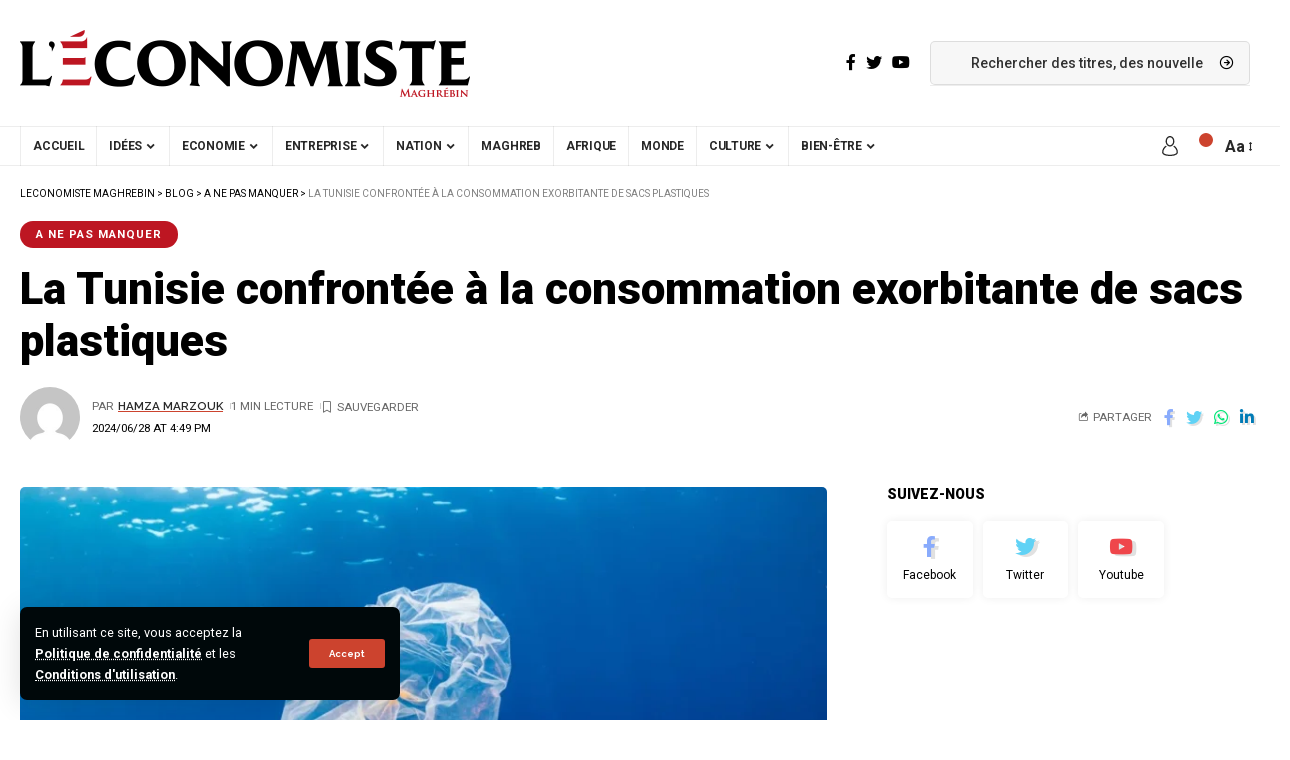

--- FILE ---
content_type: application/javascript; charset=utf-8
request_url: https://www.leconomistemaghrebin.com/wp-content/cache/min/1/storage/a824b6900c876b12042bd1c61006be26/client.js?ver=1766399139
body_size: 33773
content:
!function(e){function t(t){for(var i,o,r=t[0],s=t[1],a=0,u=[];a<r.length;a++)o=r[a],n[o]&&u.push(n[o][0]),n[o]=0;for(i in s)Object.prototype.hasOwnProperty.call(s,i)&&(e[i]=s[i]);for(c&&c(t);u.length;)u.shift()()}var i={},n={https:0};function o(t){if(i[t])return i[t].exports;var n=i[t]={i:t,l:!1,exports:{}};return e[t].call(n.exports,n,n.exports,o),n.l=!0,n.exports}o.e=function(e){var t=[],i=n[e];if(0!==i)if(i)t.push(i[2]);else{var r=new Promise(function(t,o){i=n[e]=[t,o]});t.push(i[2]=r);var s,a=document.createElement("script");a.charset="utf-8",a.timeout=120,o.nc&&a.setAttribute("nonce",o.nc),a.src=function(e){return o.p+"modules/"+({}[e]||e)+".bundle.js"}(e),s=function(t){a.onerror=a.onload=null,clearTimeout(c);var i=n[e];if(0!==i){if(i){var o=t&&("load"===t.type?"missing":t.type),r=t&&t.target&&t.target.src,s=new Error("Loading chunk "+e+" failed.\n("+o+": "+r+")");s.type=o,s.request=r,i[1](s)}n[e]=void 0}};var c=setTimeout(function(){s({type:"timeout",target:a})},12e4);a.onerror=a.onload=s,document.head.appendChild(a)}return Promise.all(t)},o.m=e,o.c=i,o.d=function(e,t,i){o.o(e,t)||Object.defineProperty(e,t,{enumerable:!0,get:i})},o.r=function(e){"undefined"!=typeof Symbol&&Symbol.toStringTag&&Object.defineProperty(e,Symbol.toStringTag,{value:"Module"}),Object.defineProperty(e,"__esModule",{value:!0})},o.t=function(e,t){if(1&t&&(e=o(e)),8&t)return e;if(4&t&&"object"==typeof e&&e&&e.__esModule)return e;var i=Object.create(null);if(o.r(i),Object.defineProperty(i,"default",{enumerable:!0,value:e}),2&t&&"string"!=typeof e)for(var n in e)o.d(i,n,function(t){return e[t]}.bind(null,n));return i},o.n=function(e){var t=e&&e.__esModule?function(){return e.default}:function(){return e};return o.d(t,"a",t),t},o.o=function(e,t){return Object.prototype.hasOwnProperty.call(e,t)},o.p="https://cdn.gravitec.net/",o.oe=function(e){throw console.error(e),e};var r=window.gravitecWebpackJsonp=window.gravitecWebpackJsonp||[],s=r.push.bind(r);r.push=t,r=r.slice();for(var a=0;a<r.length;a++)t(r[a]);var c=s;o(o.s=1)}({"./node_modules/@firebase/util/dist/index.esm2017.js":function(e,t,i){"use strict";(function(e,n){i.d(t,"a",function(){return p}),i.d(t,"b",function(){return y}),i.d(t,"c",function(){return v}),i.d(t,"d",function(){return m}),i.d(t,"e",function(){return a}),i.d(t,"f",function(){return S}),i.d(t,"g",function(){return d}),i.d(t,"h",function(){return T}),i.d(t,"i",function(){return h}),i.d(t,"j",function(){return g}),i.d(t,"k",function(){return f}),i.d(t,"l",function(){return b});const o=function(e){const t=[];let i=0;for(let n=0;n<e.length;n++){let o=e.charCodeAt(n);o<128?t[i++]=o:o<2048?(t[i++]=o>>6|192,t[i++]=63&o|128):55296==(64512&o)&&n+1<e.length&&56320==(64512&e.charCodeAt(n+1))?(o=65536+((1023&o)<<10)+(1023&e.charCodeAt(++n)),t[i++]=o>>18|240,t[i++]=o>>12&63|128,t[i++]=o>>6&63|128,t[i++]=63&o|128):(t[i++]=o>>12|224,t[i++]=o>>6&63|128,t[i++]=63&o|128)}return t},r={byteToCharMap_:null,charToByteMap_:null,byteToCharMapWebSafe_:null,charToByteMapWebSafe_:null,ENCODED_VALS_BASE:"ABCDEFGHIJKLMNOPQRSTUVWXYZabcdefghijklmnopqrstuvwxyz0123456789",get ENCODED_VALS(){return this.ENCODED_VALS_BASE+"+/="},get ENCODED_VALS_WEBSAFE(){return this.ENCODED_VALS_BASE+"-_."},HAS_NATIVE_SUPPORT:"function"==typeof atob,encodeByteArray(e,t){if(!Array.isArray(e))throw Error("encodeByteArray takes an array as a parameter");this.init_();const i=t?this.byteToCharMapWebSafe_:this.byteToCharMap_,n=[];for(let t=0;t<e.length;t+=3){const o=e[t],r=t+1<e.length,s=r?e[t+1]:0,a=t+2<e.length,c=a?e[t+2]:0,u=o>>2,l=(3&o)<<4|s>>4;let d=(15&s)<<2|c>>6,p=63&c;a||(p=64,r||(d=64)),n.push(i[u],i[l],i[d],i[p])}return n.join("")},encodeString(e,t){return this.HAS_NATIVE_SUPPORT&&!t?btoa(e):this.encodeByteArray(o(e),t)},decodeString(e,t){return this.HAS_NATIVE_SUPPORT&&!t?atob(e):function(e){const t=[];let i=0,n=0;for(;i<e.length;){const o=e[i++];if(o<128)t[n++]=String.fromCharCode(o);else if(o>191&&o<224){const r=e[i++];t[n++]=String.fromCharCode((31&o)<<6|63&r)}else if(o>239&&o<365){const r=((7&o)<<18|(63&e[i++])<<12|(63&e[i++])<<6|63&e[i++])-65536;t[n++]=String.fromCharCode(55296+(r>>10)),t[n++]=String.fromCharCode(56320+(1023&r))}else{const r=e[i++],s=e[i++];t[n++]=String.fromCharCode((15&o)<<12|(63&r)<<6|63&s)}}return t.join("")}(this.decodeStringToByteArray(e,t))},decodeStringToByteArray(e,t){this.init_();const i=t?this.charToByteMapWebSafe_:this.charToByteMap_,n=[];for(let t=0;t<e.length;){const o=i[e.charAt(t++)],r=t<e.length?i[e.charAt(t)]:0,a=++t<e.length?i[e.charAt(t)]:64,c=++t<e.length?i[e.charAt(t)]:64;if(++t,null==o||null==r||null==a||null==c)throw new s;const u=o<<2|r>>4;if(n.push(u),64!==a){const e=r<<4&240|a>>2;if(n.push(e),64!==c){const e=a<<6&192|c;n.push(e)}}}return n},init_(){if(!this.byteToCharMap_){this.byteToCharMap_={},this.charToByteMap_={},this.byteToCharMapWebSafe_={},this.charToByteMapWebSafe_={};for(let e=0;e<this.ENCODED_VALS.length;e++)this.byteToCharMap_[e]=this.ENCODED_VALS.charAt(e),this.charToByteMap_[this.byteToCharMap_[e]]=e,this.byteToCharMapWebSafe_[e]=this.ENCODED_VALS_WEBSAFE.charAt(e),this.charToByteMapWebSafe_[this.byteToCharMapWebSafe_[e]]=e,e>=this.ENCODED_VALS_BASE.length&&(this.charToByteMap_[this.ENCODED_VALS_WEBSAFE.charAt(e)]=e,this.charToByteMapWebSafe_[this.ENCODED_VALS.charAt(e)]=e)}}};class s extends Error{constructor(){super(...arguments),this.name="DecodeBase64StringError"}}const a=function(e){return function(e){const t=o(e);return r.encodeByteArray(t,!0)}(e).replace(/\./g,"")},c=function(e){try{return r.decodeString(e,!0)}catch(e){console.error("base64Decode failed: ",e)}return null};const u=()=>(function(){if("undefined"!=typeof self)return self;if("undefined"!=typeof window)return window;if(void 0!==e)return e;throw new Error("Unable to locate global object.")})().__FIREBASE_DEFAULTS__,l=()=>{try{return u()||(()=>{if(void 0===n||void 0===n.env)return;const e=n.env.__FIREBASE_DEFAULTS__;return e?JSON.parse(e):void 0})()||(()=>{if("undefined"==typeof document)return;let e;try{e=document.cookie.match(/__FIREBASE_DEFAULTS__=([^;]+)/)}catch(e){return}const t=e&&c(e[1]);return t&&JSON.parse(t)})()}catch(e){return void console.info(`Unable to get __FIREBASE_DEFAULTS__ due to: ${e}`)}},d=()=>{var e;return null===(e=l())||void 0===e?void 0:e.config};class p{constructor(){this.reject=(()=>{}),this.resolve=(()=>{}),this.promise=new Promise((e,t)=>{this.resolve=e,this.reject=t})}wrapCallback(e){return(t,i)=>{t?this.reject(t):this.resolve(i),"function"==typeof e&&(this.promise.catch(()=>{}),1===e.length?e(t):e(t,i))}}}function h(){return"undefined"!=typeof window||f()}function f(){return"undefined"!=typeof WorkerGlobalScope&&"undefined"!=typeof self&&self instanceof WorkerGlobalScope}function g(){try{return"object"==typeof indexedDB}catch(e){return!1}}function b(){return new Promise((e,t)=>{try{let i=!0;const n="validate-browser-context-for-indexeddb-analytics-module",o=self.indexedDB.open(n);o.onsuccess=(()=>{o.result.close(),i||self.indexedDB.deleteDatabase(n),e(!0)}),o.onupgradeneeded=(()=>{i=!1}),o.onerror=(()=>{var e;t((null===(e=o.error)||void 0===e?void 0:e.message)||"")})}catch(e){t(e)}})}function m(){return!("undefined"==typeof navigator||!navigator.cookieEnabled)}const w="FirebaseError";class v extends Error{constructor(e,t,i){super(t),this.code=e,this.customData=i,this.name=w,Object.setPrototypeOf(this,v.prototype),Error.captureStackTrace&&Error.captureStackTrace(this,y.prototype.create)}}class y{constructor(e,t,i){this.service=e,this.serviceName=t,this.errors=i}create(e,...t){const i=t[0]||{},n=`${this.service}/${e}`,o=this.errors[e],r=o?function(e,t){return e.replace(k,(e,i)=>{const n=t[i];return null!=n?String(n):`<${i}?>`})}(o,i):"Error",s=`${this.serviceName}: ${r} (${n}).`;return new v(n,s,i)}}const k=/\{\$([^}]+)}/g;function S(e,t){if(e===t)return!0;const i=Object.keys(e),n=Object.keys(t);for(const o of i){if(!n.includes(o))return!1;const i=e[o],r=t[o];if(_(i)&&_(r)){if(!S(i,r))return!1}else if(i!==r)return!1}for(const e of n)if(!i.includes(e))return!1;return!0}function _(e){return null!==e&&"object"==typeof e}function T(e){return e&&e._delegate?e._delegate:e}}).call(this,i("./node_modules/webpack/buildin/global.js"),i("./node_modules/process/browser.js"))},"./node_modules/idb/build/index.js":function(e,t,i){"use strict";const n=(e,t)=>t.some(t=>e instanceof t);let o,r;const s=new WeakMap,a=new WeakMap,c=new WeakMap,u=new WeakMap,l=new WeakMap;let d={get(e,t,i){if(e instanceof IDBTransaction){if("done"===t)return a.get(e);if("objectStoreNames"===t)return e.objectStoreNames||c.get(e);if("store"===t)return i.objectStoreNames[1]?void 0:i.objectStore(i.objectStoreNames[0])}return f(e[t])},set:(e,t,i)=>(e[t]=i,!0),has:(e,t)=>e instanceof IDBTransaction&&("done"===t||"store"===t)||t in e};function p(e){return e!==IDBDatabase.prototype.transaction||"objectStoreNames"in IDBTransaction.prototype?(r||(r=[IDBCursor.prototype.advance,IDBCursor.prototype.continue,IDBCursor.prototype.continuePrimaryKey])).includes(e)?function(...t){return e.apply(g(this),t),f(s.get(this))}:function(...t){return f(e.apply(g(this),t))}:function(t,...i){const n=e.call(g(this),t,...i);return c.set(n,t.sort?t.sort():[t]),f(n)}}function h(e){return"function"==typeof e?p(e):(e instanceof IDBTransaction&&function(e){if(a.has(e))return;const t=new Promise((t,i)=>{const n=()=>{e.removeEventListener("complete",o),e.removeEventListener("error",r),e.removeEventListener("abort",r)},o=()=>{t(),n()},r=()=>{i(e.error||new DOMException("AbortError","AbortError")),n()};e.addEventListener("complete",o),e.addEventListener("error",r),e.addEventListener("abort",r)});a.set(e,t)}(e),n(e,o||(o=[IDBDatabase,IDBObjectStore,IDBIndex,IDBCursor,IDBTransaction]))?new Proxy(e,d):e)}function f(e){if(e instanceof IDBRequest)return function(e){const t=new Promise((t,i)=>{const n=()=>{e.removeEventListener("success",o),e.removeEventListener("error",r)},o=()=>{t(f(e.result)),n()},r=()=>{i(e.error),n()};e.addEventListener("success",o),e.addEventListener("error",r)});return t.then(t=>{t instanceof IDBCursor&&s.set(t,e)}).catch(()=>{}),l.set(t,e),t}(e);if(u.has(e))return u.get(e);const t=h(e);return t!==e&&(u.set(e,t),l.set(t,e)),t}const g=e=>l.get(e);function b(e,t,{blocked:i,upgrade:n,blocking:o,terminated:r}={}){const s=indexedDB.open(e,t),a=f(s);return n&&s.addEventListener("upgradeneeded",e=>{n(f(s.result),e.oldVersion,e.newVersion,f(s.transaction),e)}),i&&s.addEventListener("blocked",e=>i(e.oldVersion,e.newVersion,e)),a.then(e=>{r&&e.addEventListener("close",()=>r()),o&&e.addEventListener("versionchange",e=>o(e.oldVersion,e.newVersion,e))}).catch(()=>{}),a}function m(e,{blocked:t}={}){const i=indexedDB.deleteDatabase(e);return t&&i.addEventListener("blocked",e=>t(e.oldVersion,e)),f(i).then(()=>void 0)}i.d(t,"a",function(){return m}),i.d(t,"b",function(){return b});const w=["get","getKey","getAll","getAllKeys","count"],v=["put","add","delete","clear"],y=new Map;function k(e,t){if(!(e instanceof IDBDatabase)||t in e||"string"!=typeof t)return;if(y.get(t))return y.get(t);const i=t.replace(/FromIndex$/,""),n=t!==i,o=v.includes(i);if(!(i in(n?IDBIndex:IDBObjectStore).prototype)||!o&&!w.includes(i))return;const r=async function(e,...t){const r=this.transaction(e,o?"readwrite":"readonly");let s=r.store;return n&&(s=s.index(t.shift())),(await Promise.all([s[i](...t),o&&r.done]))[0]};return y.set(t,r),r}d=(e=>({...e,get:(t,i,n)=>k(t,i)||e.get(t,i,n),has:(t,i)=>!!k(t,i)||e.has(t,i)}))(d)},"./node_modules/process/browser.js":function(e,t){var i,n,o=e.exports={};function r(){throw new Error("setTimeout has not been defined")}function s(){throw new Error("clearTimeout has not been defined")}function a(e){if(i===setTimeout)return setTimeout(e,0);if((i===r||!i)&&setTimeout)return i=setTimeout,setTimeout(e,0);try{return i(e,0)}catch(t){try{return i.call(null,e,0)}catch(t){return i.call(this,e,0)}}}!function(){try{i="function"==typeof setTimeout?setTimeout:r}catch(e){i=r}try{n="function"==typeof clearTimeout?clearTimeout:s}catch(e){n=s}}();var c,u=[],l=!1,d=-1;function p(){l&&c&&(l=!1,c.length?u=c.concat(u):d=-1,u.length&&h())}function h(){if(!l){var e=a(p);l=!0;for(var t=u.length;t;){for(c=u,u=[];++d<t;)c&&c[d].run();d=-1,t=u.length}c=null,l=!1,function(e){if(n===clearTimeout)return clearTimeout(e);if((n===s||!n)&&clearTimeout)return n=clearTimeout,clearTimeout(e);try{n(e)}catch(t){try{return n.call(null,e)}catch(t){return n.call(this,e)}}}(e)}}function f(e,t){this.fun=e,this.array=t}function g(){}o.nextTick=function(e){var t=new Array(arguments.length-1);if(arguments.length>1)for(var i=1;i<arguments.length;i++)t[i-1]=arguments[i];u.push(new f(e,t)),1!==u.length||l||a(h)},f.prototype.run=function(){this.fun.apply(null,this.array)},o.title="browser",o.browser=!0,o.env={},o.argv=[],o.version="",o.versions={},o.on=g,o.addListener=g,o.once=g,o.off=g,o.removeListener=g,o.removeAllListeners=g,o.emit=g,o.prependListener=g,o.prependOnceListener=g,o.listeners=function(e){return[]},o.binding=function(e){throw new Error("process.binding is not supported")},o.cwd=function(){return"/"},o.chdir=function(e){throw new Error("process.chdir is not supported")},o.umask=function(){return 0}},"./node_modules/webpack/buildin/global.js":function(e,t){var i;i=function(){return this}();try{i=i||new Function("return this")()}catch(e){"object"==typeof window&&(i=window)}e.exports=i},"./src/sdk-template/client/base.client.ts":function(e,t,i){"use strict";var n=i("./src/sdk-template/enums.ts"),o=i("./src/sdk-template/utils/index.ts"),r=i("./src/sdk-template/utils/logger.ts"),s=i("./src/sdk-template/client/browser-subscription-managers/browser-subscription-manager.ts"),a=function(e,t,i,n){return new(i||(i=Promise))(function(o,r){function s(e){try{c(n.next(e))}catch(e){r(e)}}function a(e){try{c(n.throw(e))}catch(e){r(e)}}function c(e){var t;e.done?o(e.value):(t=e.value,t instanceof i?t:new i(function(e){e(t)})).then(s,a)}c((n=n.apply(e,t||[])).next())})};i.d(t,"a",function(){return u});var c=function(e,t,i,n){return new(i||(i=Promise))(function(o,r){function s(e){try{c(n.next(e))}catch(e){r(e)}}function a(e){try{c(n.throw(e))}catch(e){r(e)}}function c(e){var t;e.done?o(e.value):(t=e.value,t instanceof i?t:new i(function(e){e(t)})).then(s,a)}c((n=n.apply(e,t||[])).next())})};class u{constructor(e,t,i,n){this._db=t,this._api=i,this._modules=n,this._Notification=window.Notification,this._autoRegister=!0,this._mode=null,this._commandsPermittedWithoutInit=[{module:this,commands:["init","getSubscription","getSubscriptionData","afterSubscription","subscriptionResult","isSubscribed","testMethod","subscribe"]}],this._subscriptionPromise=new Promise(e=>{this._subscriptionResolve=e}),this.config=e}_checkSubscriptionOwn(e){return Promise.resolve(!0)}_unsubscribeForeign(){return Promise.resolve(!1)}init(e={}){return this._initPromise||(this._initPromise=this._init(e),this._initPromise.then(()=>{this._onInit()}).catch(()=>{})),this._initPromise}_init(e={}){return c(this,void 0,void 0,function*(){const t=e.onInit||(()=>{});try{yield this._checkSupport()}catch(e){throw"Notifications API is not supported"===e.message||e.message==="You must use this SDK only for "+this.config.app.siteUrl?r.a.warn(e.message):r.a.error(e.message),e.permission&&t(!0),e}if(this._setMode(this._detectMode()),this._subscriptionManager.getSubscription().then(e=>{switch(e.permission){case n.c.granted:if(!e.subscription)break;this._subscriptionResolve(e);break;case n.c.denied:this._subscriptionResolve(e)}}),!this._subscriptionManager.isNotificationPermitted())throw t(!1,!0),r.a.info("notifications are blocked"),new Error("notifications are blocked");return!1===e.autoRegister&&(this._autoRegister=!1),new Promise(e=>{const i=()=>{t(),e()};"loading"!==document.readyState?i():window.addEventListener("DOMContentLoaded",i)})})}_onInit(){return c(this,void 0,void 0,function*(){if(this._autoRegister&&this.config.app.subscriptionAllowed){(yield this.registerUserForPush(void 0,{ignoreBlockedCookie:!1})).permission===n.c.granted&&this.config.taggingRules&&this.config.taggingRules.map(e=>{document.location.href.includes(e.categoryPattern)&&(window.localStorage.setItem(e.categoryPattern,(Number(window.localStorage.getItem(`${e.categoryPattern}`))+1).toString()),Number(window.localStorage.getItem(e.categoryPattern))===e.clicksAmount&&(this.push(["addTag",e.tagName]),window.localStorage.removeItem(e.categoryPattern)))})}})}getSubscriptionData(e){this._getSubscription().then(t=>{e(t)}).catch(t=>{e({permission:t,subscription:null})})}getSubscription(e){this.getSubscriptionData(t=>{e(t.subscription||null)})}subscribe(e){console.log(e),window.addEventListener("ready-to-ask-permission-event",t=>c(this,void 0,void 0,function*(){if("CUSTOM"===t.detail.type){(yield e())?window.dispatchEvent(new CustomEvent("grv-permission-event")):window.dispatchEvent(new CustomEvent("grv-block-event"))}}))}subscriptionResult(e){this._subscriptionPromise.then(t=>{e(t)})}afterSubscription(e){this.subscriptionResult(t=>{t.newSubscription&&e(t.subscription||null)})}isSubscribed(e){return this._getSubscription().then(t=>{const i=Boolean(t.subscription);return e(i),i})}isSubMatchIdb(e){return c(this,void 0,void 0,function*(){return r.a.log("Matching subscriptions with idb..."),(yield this._subscriptionManager.checkSubscriptionState(e)).state===s.b.not_changed})}isSubNeedsToBeUpdatedInDb(e){return c(this,void 0,void 0,function*(){return r.a.log("Matching subscriptions with idb..."),(yield this._subscriptionManager.checkSubscriptionState(e)).state===s.b.updated})}isSubExistOnServer(e){return c(this,void 0,void 0,function*(){return yield this._checkSubscriptionOwn(e)})}saveSubscriptionInDb(e){return c(this,void 0,void 0,function*(){try{r.a.debug("saving subscription to db..."),yield this._subscriptionManager.saveSubscription(e),r.a.debug("saved subscription to db")}catch(t){r.a.warn(`Gravitec: couldn't store subscription to db (${e.regID})`)}})}updateSubscription(e){return c(this,void 0,void 0,function*(){const t=yield this._subscriptionManager.checkSubscriptionState(e);yield this._updateSubscription(t.storedSubscription,e).then(()=>c(this,void 0,void 0,function*(){r.a.debug(`subscription updated: ${e.regID}`),this.saveSubscriptionInDb(e)}))})}insertSubscription(e){return c(this,void 0,void 0,function*(){yield this._sendSubscription(e).then(()=>c(this,void 0,void 0,function*(){r.a.debug(`subscription sent: ${e.regID}`),yield this.saveSubscriptionInDb(e)}))})}isPushSubCreatedWithValidVapid(){return c(this,void 0,void 0,function*(){return yield function(e){return a(this,void 0,void 0,function*(){try{const t=yield navigator.serviceWorker.ready,i=(yield t.pushManager.getSubscription()).options.applicationServerKey,n=new Uint8Array(i),o=String.fromCharCode.apply(null,n),s=window.btoa(o).replace(/\=/g,"").replace(/\+/g,"-").replace(/\//g,"_")===e;return r.a.log("Vapid validation done"),s}catch(e){return!1}})}(this.config.app.applicationServerKey)})}isFcmStandartMigrationEnabled(){var e,t;return null===(t=null===(e=this.config.app)||void 0===e?void 0:e.firebaseConfig)||void 0===t?void 0:t.updateLegacySubscriptionToNewFcmStandardEnabled}registerUserForPush(e=(()=>{}),t={ignoreBlockedCookie:!0}){var i;return c(this,void 0,void 0,function*(){r.a.debug("registering user for web push");let s=yield this._subscriptionManager.getSubscription(),a=s.subscription;if(t&&delete t.brandingEnabled,!t||void 0!==t.ignoreBlockedCookie&&!0!==t.ignoreBlockedCookie||Object(o.p)("gravitecOptInBlocked"),a)if(yield this.isPushSubCreatedWithValidVapid())if(yield this.isSubMatchIdb(a)){r.a.log("Subscription not changed");const e=yield this._subscriptionManager.getStoredSubscription();this.isFcmStandartMigrationEnabled()&&!(null===(i=e)||void 0===i?void 0:i.fcmToken)&&(yield this.resubscribeExistingSubscription(s,!0))}else try{(yield this.isSubExistOnServer(a))?(r.a.log("Subscription exist on server"),yield this.saveSubscriptionInDb(a)):(r.a.log("Subscription does not exist on server"),yield this.upsertSubscription(a))}catch(e){r.a.error(e)}else r.a.warn("current subscription is been used with foreign subscription keys. Unsubscribing..."),r.a.info("Unsubscribed from foreign subscription keys"),this.resubscribeExistingSubscription(s);else try{a=yield this._subscriptionManager.subscribe(t),s.permission=n.c.granted,s.subscription=a,s.newSubscription=!0,yield this.upsertSubscription(a)}catch(e){e.permission?s.permission=e.permission:r.a.error(e)}return s.subscription=a,this._subscriptionResolve(s),e(s),s})}resubscribeExistingSubscription(e,t=!1){return c(this,void 0,void 0,function*(){if(yield this._unsubscribeForeign()){e.permission=n.c.granted,e.newSubscription=!0;try{const i=yield this._subscriptionManager.subscribe(void 0,t);yield this.upsertSubscription(i),e.subscription=i,r.a.info("Resubscribed with new subscription keys")}catch(t){t.permission?e.permission=t.permission:r.a.error(t)}}})}upsertSubscription(e){return c(this,void 0,void 0,function*(){this._mode!==n.a.safari&&((yield this.isSubNeedsToBeUpdatedInDb(e))?yield this.updateSubscription(e):yield this.insertSubscription(e))})}_getSubscription(){return this._subscriptionManager.getSubscription()}_processSubscriptionIfChanged(e){return c(this,void 0,void 0,function*(){if(this._mode===n.a.safari)return!0;const t=yield this._subscriptionManager.checkSubscriptionState(e);r.a.debug(`subscription state: ${t.state}`);let i=Promise.resolve();switch(t.state){case s.b.not_changed:return!1;case s.b.updated:i=this._updateSubscription(t.storedSubscription,e).then(()=>{r.a.debug(`subscription updated: ${e.regID}`)});break;case s.b.new:i=this._sendSubscription(e).then(()=>{r.a.debug(`subscription sent: ${e.regID}`)})}try{return yield i,!0}catch(e){return!1}})}_updateSubscription(e,t){return this._api.updateSubscription(e,t).then(i=>{if(i&&i.error)throw new Error(`couldn't update subscriber (old subscription - ${e.regID}, new subscription - ${t.regID}) - ${i.message}`);return i})}_sendSubscription(e){return this._api.subscribe(e).then(t=>{if(!t||!t.error)return t;throw new Error(`couldn't store subscriber (${e.regID}) - ${t.message}`)})}_checkSupport(){return c(this,void 0,void 0,function*(){if(!(document.baseURI||window.location&&window.location.href||"").includes(this.config.app.siteUrl))throw new Error("You must use this SDK only for "+this.config.app.siteUrl);if(window.navigator.userAgent.indexOf("MSIE ")>0)throw new Error("IE doesn't support Web Push");if(Object(o.b)()){if(!this.config.app.applePushId&&!Object(o.m)())throw new Error("Safari project ID not provided. Unable to use Safari subscription");return!0}if(!this._Notification)throw new Error("Notifications API is not supported");if(!Object(o.l)())throw new Error("Push messaging isn't supported");if(yield Object(o.k)())throw new Error("Web push not supported in incognito mode");return!0})}_detectMode(){return Object(o.m)()?n.a.safariVapid:Object(o.b)()?n.a.safari:n.a.chrome}_setMode(e){this._mode=e,this._initModeSpecifics()}push(e){return c(this,void 0,void 0,function*(){let t,i=e[0];if(i.includes(".")?[t,i]=i.split("."):["addTag","addTags","setTags","removeTag","removeAllTags","setAlias","getTags"].includes(i)&&(t="segmentation"),t&&!this._modules[t])return void r.a.error(`Gravitec: No module ${t}`);const n=t?this._modules[t]:this;if(!(i in n&&n[i]instanceof Function))return void r.a.error(`Gravitec: No command ${i} ${t?` in ${t}module`:""}`);if(n!==this||"init"!==i){const e=this._commandsPermittedWithoutInit.some(e=>e.module===n&&e.commands.includes(i));try{yield this.init()}catch(t){if(!e)return}}if("segmentation"===t){const t=yield this._getSubscription();if(!t.subscription)return void r.a.log(`No subscription found to execute '${i}' on segmentation module`);let n=["removeAllTags","getTags","getAlias"].includes(i)?1:2;e.splice(n,0,t.subscription.regID)}const o=n[i].apply(n,e.slice(1));o&&"object"==typeof o&&"catch"in o&&o.catch(()=>{})})}processPushes(e){e.forEach(e=>this.push(e))}}},"./src/sdk-template/client/browser-subscription-managers/browser-subscription-manager.ts":function(e,t,i){"use strict";i.d(t,"b",function(){return n}),i.d(t,"a",function(){return s});var n,o=i("./src/sdk-template/utils/database.ts"),r=function(e,t,i,n){return new(i||(i=Promise))(function(o,r){function s(e){try{c(n.next(e))}catch(e){r(e)}}function a(e){try{c(n.throw(e))}catch(e){r(e)}}function c(e){var t;e.done?o(e.value):(t=e.value,t instanceof i?t:new i(function(e){e(t)})).then(s,a)}c((n=n.apply(e,t||[])).next())})};!function(e){e.updated="updated",e.new="new",e.not_changed="not changed"}(n||(n={}));class s{constructor(e,t,i){this.config=e,this._db=t,this._Notification=i}getSubscription(e=!1){return r(this,void 0,void 0,function*(){return yield this._getSubscription(e)})}subscribe(e,t=!1){return this._subscribe(e,t)}saveSubscription(e){return r(this,void 0,void 0,function*(){return yield this._db.put(o.a.ids,{type:"SubscriptionId",value:e}),e})}_retrieveSubscription(){return r(this,void 0,void 0,function*(){try{const e=yield this._db.get(o.a.ids,"SubscriptionId");return e&&e.value}catch(e){return null}})}getStoredSubscription(){return r(this,void 0,void 0,function*(){return yield this._retrieveSubscription()})}checkSubscriptionState(e){return r(this,void 0,void 0,function*(){const t=yield this._retrieveSubscription();return t?t.regID===e.regID?{state:n.not_changed}:{state:n.updated,storedSubscription:t}:{state:n.new}})}}},"./src/sdk-template/client/browser-subscription-managers/chrome-like-subscription-manager.ts":function(e,t,i){"use strict";var n=i("./src/sdk-template/enums.ts"),o=i("./src/sdk-template/exceptions/subscribe.exception.ts"),r=i("./src/sdk-template/utils/index.ts"),s=i("./src/sdk-template/client/browser-subscription-managers/browser-subscription-manager.ts"),a=i("./src/sdk-template/utils/logger.ts"),c=i("./src/sdk-template/utils/database.ts"),u=i("./node_modules/@firebase/util/dist/index.esm2017.js");class l{constructor(e,t,i){this.name=e,this.instanceFactory=t,this.type=i,this.multipleInstances=!1,this.serviceProps={},this.instantiationMode="LAZY",this.onInstanceCreated=null}setInstantiationMode(e){return this.instantiationMode=e,this}setMultipleInstances(e){return this.multipleInstances=e,this}setServiceProps(e){return this.serviceProps=e,this}setInstanceCreatedCallback(e){return this.onInstanceCreated=e,this}}const d="[DEFAULT]";class p{constructor(e,t){this.name=e,this.container=t,this.component=null,this.instances=new Map,this.instancesDeferred=new Map,this.instancesOptions=new Map,this.onInitCallbacks=new Map}get(e){const t=this.normalizeInstanceIdentifier(e);if(!this.instancesDeferred.has(t)){const e=new u.a;if(this.instancesDeferred.set(t,e),this.isInitialized(t)||this.shouldAutoInitialize())try{const i=this.getOrInitializeService({instanceIdentifier:t});i&&e.resolve(i)}catch(e){}}return this.instancesDeferred.get(t).promise}getImmediate(e){var t;const i=this.normalizeInstanceIdentifier(null==e?void 0:e.identifier),n=null!==(t=null==e?void 0:e.optional)&&void 0!==t&&t;if(!this.isInitialized(i)&&!this.shouldAutoInitialize()){if(n)return null;throw Error(`Service ${this.name} is not available`)}try{return this.getOrInitializeService({instanceIdentifier:i})}catch(e){if(n)return null;throw e}}getComponent(){return this.component}setComponent(e){if(e.name!==this.name)throw Error(`Mismatching Component ${e.name} for Provider ${this.name}.`);if(this.component)throw Error(`Component for ${this.name} has already been provided`);if(this.component=e,this.shouldAutoInitialize()){if(function(e){return"EAGER"===e.instantiationMode}(e))try{this.getOrInitializeService({instanceIdentifier:d})}catch(e){}for(const[e,t]of this.instancesDeferred.entries()){const i=this.normalizeInstanceIdentifier(e);try{const e=this.getOrInitializeService({instanceIdentifier:i});t.resolve(e)}catch(e){}}}}clearInstance(e=d){this.instancesDeferred.delete(e),this.instancesOptions.delete(e),this.instances.delete(e)}async delete(){const e=Array.from(this.instances.values());await Promise.all([...e.filter(e=>"INTERNAL"in e).map(e=>e.INTERNAL.delete()),...e.filter(e=>"_delete"in e).map(e=>e._delete())])}isComponentSet(){return null!=this.component}isInitialized(e=d){return this.instances.has(e)}getOptions(e=d){return this.instancesOptions.get(e)||{}}initialize(e={}){const{options:t={}}=e,i=this.normalizeInstanceIdentifier(e.instanceIdentifier);if(this.isInitialized(i))throw Error(`${this.name}(${i}) has already been initialized`);if(!this.isComponentSet())throw Error(`Component ${this.name} has not been registered yet`);const n=this.getOrInitializeService({instanceIdentifier:i,options:t});for(const[e,t]of this.instancesDeferred.entries()){i===this.normalizeInstanceIdentifier(e)&&t.resolve(n)}return n}onInit(e,t){var i;const n=this.normalizeInstanceIdentifier(t),o=null!==(i=this.onInitCallbacks.get(n))&&void 0!==i?i:new Set;o.add(e),this.onInitCallbacks.set(n,o);const r=this.instances.get(n);return r&&e(r,n),()=>{o.delete(e)}}invokeOnInitCallbacks(e,t){const i=this.onInitCallbacks.get(t);if(i)for(const n of i)try{n(e,t)}catch(e){}}getOrInitializeService({instanceIdentifier:e,options:t={}}){let i=this.instances.get(e);if(!i&&this.component&&(i=this.component.instanceFactory(this.container,{instanceIdentifier:(n=e,n===d?void 0:n),options:t}),this.instances.set(e,i),this.instancesOptions.set(e,t),this.invokeOnInitCallbacks(i,e),this.component.onInstanceCreated))try{this.component.onInstanceCreated(this.container,e,i)}catch(e){}var n;return i||null}normalizeInstanceIdentifier(e=d){return this.component?this.component.multipleInstances?e:d:e}shouldAutoInitialize(){return!!this.component&&"EXPLICIT"!==this.component.instantiationMode}}class h{constructor(e){this.name=e,this.providers=new Map}addComponent(e){const t=this.getProvider(e.name);if(t.isComponentSet())throw new Error(`Component ${e.name} has already been registered with ${this.name}`);t.setComponent(e)}addOrOverwriteComponent(e){this.getProvider(e.name).isComponentSet()&&this.providers.delete(e.name),this.addComponent(e)}getProvider(e){if(this.providers.has(e))return this.providers.get(e);const t=new p(e,this);return this.providers.set(e,t),t}getProviders(){return Array.from(this.providers.values())}}const f=[];var g;!function(e){e[e.DEBUG=0]="DEBUG",e[e.VERBOSE=1]="VERBOSE",e[e.INFO=2]="INFO",e[e.WARN=3]="WARN",e[e.ERROR=4]="ERROR",e[e.SILENT=5]="SILENT"}(g||(g={}));const b={debug:g.DEBUG,verbose:g.VERBOSE,info:g.INFO,warn:g.WARN,error:g.ERROR,silent:g.SILENT},m=g.INFO,w={[g.DEBUG]:"log",[g.VERBOSE]:"log",[g.INFO]:"info",[g.WARN]:"warn",[g.ERROR]:"error"},v=(e,t,...i)=>{if(t<e.logLevel)return;const n=(new Date).toISOString(),o=w[t];if(!o)throw new Error(`Attempted to log a message with an invalid logType (value: ${t})`);console[o](`[${n}]  ${e.name}:`,...i)};var y=i("./node_modules/idb/build/index.js");class k{constructor(e){this.container=e}getPlatformInfoString(){return this.container.getProviders().map(e=>{if(function(e){const t=e.getComponent();return"VERSION"===(null==t?void 0:t.type)}(e)){const t=e.getImmediate();return`${t.library}/${t.version}`}return null}).filter(e=>e).join(" ")}}const S="@firebase/app",_="0.10.6",T=new class{constructor(e){this.name=e,this._logLevel=m,this._logHandler=v,this._userLogHandler=null,f.push(this)}get logLevel(){return this._logLevel}set logLevel(e){if(!(e in g))throw new TypeError(`Invalid value "${e}" assigned to \`logLevel\``);this._logLevel=e}setLogLevel(e){this._logLevel="string"==typeof e?b[e]:e}get logHandler(){return this._logHandler}set logHandler(e){if("function"!=typeof e)throw new TypeError("Value assigned to `logHandler` must be a function");this._logHandler=e}get userLogHandler(){return this._userLogHandler}set userLogHandler(e){this._userLogHandler=e}debug(...e){this._userLogHandler&&this._userLogHandler(this,g.DEBUG,...e),this._logHandler(this,g.DEBUG,...e)}log(...e){this._userLogHandler&&this._userLogHandler(this,g.VERBOSE,...e),this._logHandler(this,g.VERBOSE,...e)}info(...e){this._userLogHandler&&this._userLogHandler(this,g.INFO,...e),this._logHandler(this,g.INFO,...e)}warn(...e){this._userLogHandler&&this._userLogHandler(this,g.WARN,...e),this._logHandler(this,g.WARN,...e)}error(...e){this._userLogHandler&&this._userLogHandler(this,g.ERROR,...e),this._logHandler(this,g.ERROR,...e)}}("@firebase/app"),I="[DEFAULT]",x={[S]:"fire-core","@firebase/app-compat":"fire-core-compat","@firebase/analytics":"fire-analytics","@firebase/analytics-compat":"fire-analytics-compat","@firebase/app-check":"fire-app-check","@firebase/app-check-compat":"fire-app-check-compat","@firebase/auth":"fire-auth","@firebase/auth-compat":"fire-auth-compat","@firebase/database":"fire-rtdb","@firebase/database-compat":"fire-rtdb-compat","@firebase/functions":"fire-fn","@firebase/functions-compat":"fire-fn-compat","@firebase/installations":"fire-iid","@firebase/installations-compat":"fire-iid-compat","@firebase/messaging":"fire-fcm","@firebase/messaging-compat":"fire-fcm-compat","@firebase/performance":"fire-perf","@firebase/performance-compat":"fire-perf-compat","@firebase/remote-config":"fire-rc","@firebase/remote-config-compat":"fire-rc-compat","@firebase/storage":"fire-gcs","@firebase/storage-compat":"fire-gcs-compat","@firebase/firestore":"fire-fst","@firebase/firestore-compat":"fire-fst-compat","@firebase/vertexai-preview":"fire-vertex","fire-js":"fire-js",firebase:"fire-js-all"},E=new Map,C=new Map,A=new Map;function O(e,t){try{e.container.addComponent(t)}catch(i){T.debug(`Component ${t.name} failed to register with FirebaseApp ${e.name}`,i)}}function P(e){const t=e.name;if(A.has(t))return T.debug(`There were multiple attempts to register component ${t}.`),!1;A.set(t,e);for(const t of E.values())O(t,e);for(const t of C.values())O(t,e);return!0}function j(e,t){const i=e.container.getProvider("heartbeat").getImmediate({optional:!0});return i&&i.triggerHeartbeat(),e.container.getProvider(t)}const N={"no-app":"No Firebase App '{$appName}' has been created - call initializeApp() first","bad-app-name":"Illegal App name: '{$appName}'","duplicate-app":"Firebase App named '{$appName}' already exists with different options or config","app-deleted":"Firebase App named '{$appName}' already deleted","server-app-deleted":"Firebase Server App has been deleted","no-options":"Need to provide options, when not being deployed to hosting via source.","invalid-app-argument":"firebase.{$appName}() takes either no argument or a Firebase App instance.","invalid-log-argument":"First argument to `onLog` must be null or a function.","idb-open":"Error thrown when opening IndexedDB. Original error: {$originalErrorMessage}.","idb-get":"Error thrown when reading from IndexedDB. Original error: {$originalErrorMessage}.","idb-set":"Error thrown when writing to IndexedDB. Original error: {$originalErrorMessage}.","idb-delete":"Error thrown when deleting from IndexedDB. Original error: {$originalErrorMessage}.","finalization-registry-not-supported":"FirebaseServerApp deleteOnDeref field defined but the JS runtime does not support FinalizationRegistry.","invalid-server-app-environment":"FirebaseServerApp is not for use in browser environments."},B=new u.b("app","Firebase",N);class D{constructor(e,t,i){this._isDeleted=!1,this._options=Object.assign({},e),this._config=Object.assign({},t),this._name=t.name,this._automaticDataCollectionEnabled=t.automaticDataCollectionEnabled,this._container=i,this.container.addComponent(new l("app",()=>this,"PUBLIC"))}get automaticDataCollectionEnabled(){return this.checkDestroyed(),this._automaticDataCollectionEnabled}set automaticDataCollectionEnabled(e){this.checkDestroyed(),this._automaticDataCollectionEnabled=e}get name(){return this.checkDestroyed(),this._name}get options(){return this.checkDestroyed(),this._options}get config(){return this.checkDestroyed(),this._config}get container(){return this._container}get isDeleted(){return this._isDeleted}set isDeleted(e){this._isDeleted=e}checkDestroyed(){if(this.isDeleted)throw B.create("app-deleted",{appName:this._name})}}function W(e,t={}){let i=e;if("object"!=typeof t){t={name:t}}const n=Object.assign({name:I,automaticDataCollectionEnabled:!1},t),o=n.name;if("string"!=typeof o||!o)throw B.create("bad-app-name",{appName:String(o)});if(i||(i=Object(u.g)()),!i)throw B.create("no-options");const r=E.get(o);if(r){if(Object(u.f)(i,r.options)&&Object(u.f)(n,r.config))return r;throw B.create("duplicate-app",{appName:o})}const s=new h(o);for(const e of A.values())s.addComponent(e);const a=new D(i,n,s);return E.set(o,a),a}function H(e=I){const t=E.get(e);if(!t&&e===I&&Object(u.g)())return W();if(!t)throw B.create("no-app",{appName:e});return t}function M(e,t,i){var n;let o=null!==(n=x[e])&&void 0!==n?n:e;i&&(o+=`-${i}`);const r=o.match(/\s|\//),s=t.match(/\s|\//);if(r||s){const e=[`Unable to register library "${o}" with version "${t}":`];return r&&e.push(`library name "${o}" contains illegal characters (whitespace or "/")`),r&&s&&e.push("and"),s&&e.push(`version name "${t}" contains illegal characters (whitespace or "/")`),void T.warn(e.join(" "))}P(new l(`${o}-version`,()=>({library:o,version:t}),"VERSION"))}const $="firebase-heartbeat-database",R=1,L="firebase-heartbeat-store";let z=null;function F(){return z||(z=Object(y.b)($,R,{upgrade:(e,t)=>{switch(t){case 0:try{e.createObjectStore(L)}catch(e){console.warn(e)}}}}).catch(e=>{throw B.create("idb-open",{originalErrorMessage:e.message})})),z}async function K(e,t){try{const i=(await F()).transaction(L,"readwrite"),n=i.objectStore(L);await n.put(t,U(e)),await i.done}catch(e){if(e instanceof u.c)T.warn(e.message);else{const t=B.create("idb-set",{originalErrorMessage:null==e?void 0:e.message});T.warn(t.message)}}}function U(e){return`${e.name}!${e.options.appId}`}const q=1024,V=2592e6;class G{constructor(e){this.container=e,this._heartbeatsCache=null;const t=this.container.getProvider("app").getImmediate();this._storage=new Y(t),this._heartbeatsCachePromise=this._storage.read().then(e=>(this._heartbeatsCache=e,e))}async triggerHeartbeat(){var e,t;const i=this.container.getProvider("platform-logger").getImmediate().getPlatformInfoString(),n=J();if((null!=(null===(e=this._heartbeatsCache)||void 0===e?void 0:e.heartbeats)||(this._heartbeatsCache=await this._heartbeatsCachePromise,null!=(null===(t=this._heartbeatsCache)||void 0===t?void 0:t.heartbeats)))&&this._heartbeatsCache.lastSentHeartbeatDate!==n&&!this._heartbeatsCache.heartbeats.some(e=>e.date===n))return this._heartbeatsCache.heartbeats.push({date:n,agent:i}),this._heartbeatsCache.heartbeats=this._heartbeatsCache.heartbeats.filter(e=>{const t=new Date(e.date).valueOf();return Date.now()-t<=V}),this._storage.overwrite(this._heartbeatsCache)}async getHeartbeatsHeader(){var e;if(null===this._heartbeatsCache&&await this._heartbeatsCachePromise,null==(null===(e=this._heartbeatsCache)||void 0===e?void 0:e.heartbeats)||0===this._heartbeatsCache.heartbeats.length)return"";const t=J(),{heartbeatsToSend:i,unsentEntries:n}=function(e,t=q){const i=[];let n=e.slice();for(const o of e){const e=i.find(e=>e.agent===o.agent);if(e){if(e.dates.push(o.date),X(i)>t){e.dates.pop();break}}else if(i.push({agent:o.agent,dates:[o.date]}),X(i)>t){i.pop();break}n=n.slice(1)}return{heartbeatsToSend:i,unsentEntries:n}}(this._heartbeatsCache.heartbeats),o=Object(u.e)(JSON.stringify({version:2,heartbeats:i}));return this._heartbeatsCache.lastSentHeartbeatDate=t,n.length>0?(this._heartbeatsCache.heartbeats=n,await this._storage.overwrite(this._heartbeatsCache)):(this._heartbeatsCache.heartbeats=[],this._storage.overwrite(this._heartbeatsCache)),o}}function J(){return(new Date).toISOString().substring(0,10)}class Y{constructor(e){this.app=e,this._canUseIndexedDBPromise=this.runIndexedDBEnvironmentCheck()}async runIndexedDBEnvironmentCheck(){return!!Object(u.j)()&&Object(u.l)().then(()=>!0).catch(()=>!1)}async read(){if(await this._canUseIndexedDBPromise){const e=await async function(e){try{const t=(await F()).transaction(L),i=await t.objectStore(L).get(U(e));return await t.done,i}catch(e){if(e instanceof u.c)T.warn(e.message);else{const t=B.create("idb-get",{originalErrorMessage:null==e?void 0:e.message});T.warn(t.message)}}}(this.app);return(null==e?void 0:e.heartbeats)?e:{heartbeats:[]}}return{heartbeats:[]}}async overwrite(e){var t;if(await this._canUseIndexedDBPromise){const i=await this.read();return K(this.app,{lastSentHeartbeatDate:null!==(t=e.lastSentHeartbeatDate)&&void 0!==t?t:i.lastSentHeartbeatDate,heartbeats:e.heartbeats})}}async add(e){var t;if(await this._canUseIndexedDBPromise){const i=await this.read();return K(this.app,{lastSentHeartbeatDate:null!==(t=e.lastSentHeartbeatDate)&&void 0!==t?t:i.lastSentHeartbeatDate,heartbeats:[...i.heartbeats,...e.heartbeats]})}}}function X(e){return Object(u.e)(JSON.stringify({version:2,heartbeats:e})).length}var Z;Z="",P(new l("platform-logger",e=>new k(e),"PRIVATE")),P(new l("heartbeat",e=>new G(e),"PRIVATE")),M(S,_,Z),M(S,_,"esm2017"),M("fire-js","");M("firebase","10.12.3","app");const Q=1e4,ee="w:0.6.8",te="FIS_v2",ie="https://firebaseinstallations.googleapis.com/v1",ne=36e5,oe={"missing-app-config-values":'Missing App configuration value: "{$valueName}"',"not-registered":"Firebase Installation is not registered.","installation-not-found":"Firebase Installation not found.","request-failed":'{$requestName} request failed with error "{$serverCode} {$serverStatus}: {$serverMessage}"',"app-offline":"Could not process request. Application offline.","delete-pending-registration":"Can't delete installation while there is a pending registration request."},re=new u.b("installations","Installations",oe);function se(e){return e instanceof u.c&&e.code.includes("request-failed")}function ae({projectId:e}){return`${ie}/projects/${e}/installations`}function ce(e){return{token:e.token,requestStatus:2,expiresIn:(t=e.expiresIn,Number(t.replace("s","000"))),creationTime:Date.now()};var t}async function ue(e,t){const i=(await t.json()).error;return re.create("request-failed",{requestName:e,serverCode:i.code,serverMessage:i.message,serverStatus:i.status})}function le({apiKey:e}){return new Headers({"Content-Type":"application/json",Accept:"application/json","x-goog-api-key":e})}function de(e,{refreshToken:t}){const i=le(e);return i.append("Authorization",function(e){return`${te} ${e}`}(t)),i}async function pe(e){const t=await e();return t.status>=500&&t.status<600?e():t}function he(e){return new Promise(t=>{setTimeout(t,e)})}const fe=/^[cdef][\w-]{21}$/,ge="";function be(){try{const e=new Uint8Array(17);(self.crypto||self.msCrypto).getRandomValues(e),e[0]=112+e[0]%16;const t=function(e){return(t=e,btoa(String.fromCharCode(...t)).replace(/\+/g,"-").replace(/\//g,"_")).substr(0,22);var t}(e);return fe.test(t)?t:ge}catch(e){return ge}}function me(e){return`${e.appName}!${e.appId}`}const we=new Map;function ve(e,t){const i=me(e);ye(i,t),function(e,t){const i=Se();i&&i.postMessage({key:e,fid:t});_e()}(i,t)}function ye(e,t){const i=we.get(e);if(i)for(const e of i)e(t)}let ke=null;function Se(){return!ke&&"BroadcastChannel"in self&&((ke=new BroadcastChannel("[Firebase] FID Change")).onmessage=(e=>{ye(e.data.key,e.data.fid)})),ke}function _e(){0===we.size&&ke&&(ke.close(),ke=null)}const Te="firebase-installations-database",Ie=1,xe="firebase-installations-store";let Ee=null;function Ce(){return Ee||(Ee=Object(y.b)(Te,Ie,{upgrade:(e,t)=>{switch(t){case 0:e.createObjectStore(xe)}}})),Ee}async function Ae(e,t){const i=me(e),n=(await Ce()).transaction(xe,"readwrite"),o=n.objectStore(xe),r=await o.get(i);return await o.put(t,i),await n.done,r&&r.fid===t.fid||ve(e,t.fid),t}async function Oe(e){const t=me(e),i=(await Ce()).transaction(xe,"readwrite");await i.objectStore(xe).delete(t),await i.done}async function Pe(e,t){const i=me(e),n=(await Ce()).transaction(xe,"readwrite"),o=n.objectStore(xe),r=await o.get(i),s=t(r);return void 0===s?await o.delete(i):await o.put(s,i),await n.done,!s||r&&r.fid===s.fid||ve(e,s.fid),s}async function je(e){let t;const i=await Pe(e.appConfig,i=>{const n=function(e){return De(e||{fid:be(),registrationStatus:0})}(i),o=function(e,t){if(0===t.registrationStatus){if(!navigator.onLine){const e=Promise.reject(re.create("app-offline"));return{installationEntry:t,registrationPromise:e}}const i={fid:t.fid,registrationStatus:1,registrationTime:Date.now()},n=async function(e,t){try{const i=await async function({appConfig:e,heartbeatServiceProvider:t},{fid:i}){const n=ae(e),o=le(e),r=t.getImmediate({optional:!0});if(r){const e=await r.getHeartbeatsHeader();e&&o.append("x-firebase-client",e)}const s={fid:i,authVersion:te,appId:e.appId,sdkVersion:ee},a={method:"POST",headers:o,body:JSON.stringify(s)},c=await pe(()=>fetch(n,a));if(c.ok){const e=await c.json();return{fid:e.fid||i,registrationStatus:2,refreshToken:e.refreshToken,authToken:ce(e.authToken)}}throw await ue("Create Installation",c)}(e,t);return Ae(e.appConfig,i)}catch(i){throw se(i)&&409===i.customData.serverCode?await Oe(e.appConfig):await Ae(e.appConfig,{fid:t.fid,registrationStatus:0}),i}}(e,i);return{installationEntry:i,registrationPromise:n}}return 1===t.registrationStatus?{installationEntry:t,registrationPromise:Ne(e)}:{installationEntry:t}}(e,n);return t=o.registrationPromise,o.installationEntry});return i.fid===ge?{installationEntry:await t}:{installationEntry:i,registrationPromise:t}}async function Ne(e){let t=await Be(e.appConfig);for(;1===t.registrationStatus;)await he(100),t=await Be(e.appConfig);if(0===t.registrationStatus){const{installationEntry:t,registrationPromise:i}=await je(e);return i||t}return t}function Be(e){return Pe(e,e=>{if(!e)throw re.create("installation-not-found");return De(e)})}function De(e){return 1===(t=e).registrationStatus&&t.registrationTime+Q<Date.now()?{fid:e.fid,registrationStatus:0}:e;var t}async function We({appConfig:e,heartbeatServiceProvider:t},i){const n=function(e,{fid:t}){return`${ae(e)}/${t}/authTokens:generate`}(e,i),o=de(e,i),r=t.getImmediate({optional:!0});if(r){const e=await r.getHeartbeatsHeader();e&&o.append("x-firebase-client",e)}const s={installation:{sdkVersion:ee,appId:e.appId}},a={method:"POST",headers:o,body:JSON.stringify(s)},c=await pe(()=>fetch(n,a));if(c.ok){return ce(await c.json())}throw await ue("Generate Auth Token",c)}async function He(e,t=!1){let i;const n=await Pe(e.appConfig,n=>{if(!$e(n))throw re.create("not-registered");const o=n.authToken;if(!t&&function(e){return 2===e.requestStatus&&!function(e){const t=Date.now();return t<e.creationTime||e.creationTime+e.expiresIn<t+ne}(e)}(o))return n;if(1===o.requestStatus)return i=async function(e,t){let i=await Me(e.appConfig);for(;1===i.authToken.requestStatus;)await he(100),i=await Me(e.appConfig);const n=i.authToken;return 0===n.requestStatus?He(e,t):n}(e,t),n;{if(!navigator.onLine)throw re.create("app-offline");const t=function(e){const t={requestStatus:1,requestTime:Date.now()};return Object.assign(Object.assign({},e),{authToken:t})}(n);return i=async function(e,t){try{const i=await We(e,t),n=Object.assign(Object.assign({},t),{authToken:i});return await Ae(e.appConfig,n),i}catch(i){if(!se(i)||401!==i.customData.serverCode&&404!==i.customData.serverCode){const i=Object.assign(Object.assign({},t),{authToken:{requestStatus:0}});await Ae(e.appConfig,i)}else await Oe(e.appConfig);throw i}}(e,t),t}});return i?await i:n.authToken}function Me(e){return Pe(e,e=>{if(!$e(e))throw re.create("not-registered");return function(e){return 1===e.requestStatus&&e.requestTime+Q<Date.now()}(e.authToken)?Object.assign(Object.assign({},e),{authToken:{requestStatus:0}}):e})}function $e(e){return void 0!==e&&2===e.registrationStatus}async function Re(e,t=!1){const i=e;return await async function(e){const{registrationPromise:t}=await je(e);t&&await t}(i),(await He(i,t)).token}function Le(e){return re.create("missing-app-config-values",{valueName:e})}const ze="installations",Fe="installations-internal",Ke=e=>{const t=j(e.getProvider("app").getImmediate(),ze).getImmediate();return{getId:()=>(async function(e){const t=e,{installationEntry:i,registrationPromise:n}=await je(t);return n?n.catch(console.error):He(t).catch(console.error),i.fid})(t),getToken:e=>Re(t,e)}};P(new l(ze,e=>{const t=e.getProvider("app").getImmediate();return{app:t,appConfig:function(e){if(!e||!e.options)throw Le("App Configuration");if(!e.name)throw Le("App Name");const t=["projectId","apiKey","appId"];for(const i of t)if(!e.options[i])throw Le(i);return{appName:e.name,projectId:e.options.projectId,apiKey:e.options.apiKey,appId:e.options.appId}}(t),heartbeatServiceProvider:j(t,"heartbeat"),_delete:()=>Promise.resolve()}},"PUBLIC")),P(new l(Fe,Ke,"PRIVATE")),M("@firebase/installations","0.6.8"),M("@firebase/installations","0.6.8","esm2017");const Ue="/firebase-messaging-sw.js",qe="/firebase-cloud-messaging-push-scope",Ve="BDOU99-h67HcA6JeFXHbSNMu7e2yNNu3RzoMj8TM4W88jITfq7ZmPvIM1Iv-4_l2LxQcYwhqby2xGpWwzjfAnG4",Ge="https://fcmregistrations.googleapis.com/v1",Je="google.c.a.c_id",Ye="google.c.a.c_l",Xe="google.c.a.ts",Ze="google.c.a.e";var Qe,et;function tt(e){const t=new Uint8Array(e);return btoa(String.fromCharCode(...t)).replace(/=/g,"").replace(/\+/g,"-").replace(/\//g,"_")}function it(e){const t=(e+"=".repeat((4-e.length%4)%4)).replace(/\-/g,"+").replace(/_/g,"/"),i=atob(t),n=new Uint8Array(i.length);for(let e=0;e<i.length;++e)n[e]=i.charCodeAt(e);return n}!function(e){e[e.DATA_MESSAGE=1]="DATA_MESSAGE",e[e.DISPLAY_NOTIFICATION=3]="DISPLAY_NOTIFICATION"}(Qe||(Qe={})),function(e){e.PUSH_RECEIVED="push-received",e.NOTIFICATION_CLICKED="notification-clicked"}(et||(et={}));const nt="fcm_token_details_db",ot=5,rt="fcm_token_object_Store";const st="firebase-messaging-database",at=1,ct="firebase-messaging-store";let ut=null;function lt(){return ut||(ut=Object(y.b)(st,at,{upgrade:(e,t)=>{switch(t){case 0:e.createObjectStore(ct)}}})),ut}async function dt(e){const t=ht(e),i=await lt(),n=await i.transaction(ct).objectStore(ct).get(t);if(n)return n;{const t=await async function(e){if("databases"in indexedDB&&!(await indexedDB.databases()).map(e=>e.name).includes(nt))return null;let t=null;return(await Object(y.b)(nt,ot,{upgrade:async(i,n,o,r)=>{var s;if(n<2)return;if(!i.objectStoreNames.contains(rt))return;const a=r.objectStore(rt),c=await a.index("fcmSenderId").get(e);if(await a.clear(),c)if(2===n){const e=c;if(!e.auth||!e.p256dh||!e.endpoint)return;t={token:e.fcmToken,createTime:null!==(s=e.createTime)&&void 0!==s?s:Date.now(),subscriptionOptions:{auth:e.auth,p256dh:e.p256dh,endpoint:e.endpoint,swScope:e.swScope,vapidKey:"string"==typeof e.vapidKey?e.vapidKey:tt(e.vapidKey)}}}else if(3===n){const e=c;t={token:e.fcmToken,createTime:e.createTime,subscriptionOptions:{auth:tt(e.auth),p256dh:tt(e.p256dh),endpoint:e.endpoint,swScope:e.swScope,vapidKey:tt(e.vapidKey)}}}else if(4===n){const e=c;t={token:e.fcmToken,createTime:e.createTime,subscriptionOptions:{auth:tt(e.auth),p256dh:tt(e.p256dh),endpoint:e.endpoint,swScope:e.swScope,vapidKey:tt(e.vapidKey)}}}}})).close(),await Object(y.a)(nt),await Object(y.a)("fcm_vapid_details_db"),await Object(y.a)("undefined"),function(e){if(!e||!e.subscriptionOptions)return!1;const{subscriptionOptions:t}=e;return"number"==typeof e.createTime&&e.createTime>0&&"string"==typeof e.token&&e.token.length>0&&"string"==typeof t.auth&&t.auth.length>0&&"string"==typeof t.p256dh&&t.p256dh.length>0&&"string"==typeof t.endpoint&&t.endpoint.length>0&&"string"==typeof t.swScope&&t.swScope.length>0&&"string"==typeof t.vapidKey&&t.vapidKey.length>0}(t)?t:null}(e.appConfig.senderId);if(t)return await pt(e,t),t}}async function pt(e,t){const i=ht(e),n=(await lt()).transaction(ct,"readwrite");return await n.objectStore(ct).put(t,i),await n.done,t}function ht({appConfig:e}){return e.appId}const ft={"missing-app-config-values":'Missing App configuration value: "{$valueName}"',"only-available-in-window":"This method is available in a Window context.","only-available-in-sw":"This method is available in a service worker context.","permission-default":"The notification permission was not granted and dismissed instead.","permission-blocked":"The notification permission was not granted and blocked instead.","unsupported-browser":"This browser doesn't support the API's required to use the Firebase SDK.","indexed-db-unsupported":"This browser doesn't support indexedDb.open() (ex. Safari iFrame, Firefox Private Browsing, etc)","failed-service-worker-registration":"We are unable to register the default service worker. {$browserErrorMessage}","token-subscribe-failed":"A problem occurred while subscribing the user to FCM: {$errorInfo}","token-subscribe-no-token":"FCM returned no token when subscribing the user to push.","token-unsubscribe-failed":"A problem occurred while unsubscribing the user from FCM: {$errorInfo}","token-update-failed":"A problem occurred while updating the user from FCM: {$errorInfo}","token-update-no-token":"FCM returned no token when updating the user to push.","use-sw-after-get-token":"The useServiceWorker() method may only be called once and must be called before calling getToken() to ensure your service worker is used.","invalid-sw-registration":"The input to useServiceWorker() must be a ServiceWorkerRegistration.","invalid-bg-handler":"The input to setBackgroundMessageHandler() must be a function.","invalid-vapid-key":"The public VAPID key must be a string.","use-vapid-key-after-get-token":"The usePublicVapidKey() method may only be called once and must be called before calling getToken() to ensure your VAPID key is used."},gt=new u.b("messaging","Messaging",ft);async function bt(e,t){const i={method:"DELETE",headers:await wt(e)};try{const n=await fetch(`${mt(e.appConfig)}/${t}`,i),o=await n.json();if(o.error){const e=o.error.message;throw gt.create("token-unsubscribe-failed",{errorInfo:e})}}catch(e){throw gt.create("token-unsubscribe-failed",{errorInfo:null==e?void 0:e.toString()})}}function mt({projectId:e}){return`${Ge}/projects/${e}/registrations`}async function wt({appConfig:e,installations:t}){const i=await t.getToken();return new Headers({"Content-Type":"application/json",Accept:"application/json","x-goog-api-key":e.apiKey,"x-goog-firebase-installations-auth":`FIS ${i}`})}function vt({p256dh:e,auth:t,endpoint:i,vapidKey:n}){const o={web:{endpoint:i,auth:t,p256dh:e}};return n!==Ve&&(o.web.applicationPubKey=n),o}const yt=6048e5;async function kt(e){const t=await async function(e,t){const i=await e.pushManager.getSubscription();if(i)return i;return e.pushManager.subscribe({userVisibleOnly:!0,applicationServerKey:it(t)})}(e.swRegistration,e.vapidKey),i={vapidKey:e.vapidKey,swScope:e.swRegistration.scope,endpoint:t.endpoint,auth:tt(t.getKey("auth")),p256dh:tt(t.getKey("p256dh"))},n=await dt(e.firebaseDependencies);if(n){if(function(e,t){const i=t.vapidKey===e.vapidKey,n=t.endpoint===e.endpoint,o=t.auth===e.auth,r=t.p256dh===e.p256dh;return i&&n&&o&&r}(n.subscriptionOptions,i))return Date.now()>=n.createTime+yt?async function(e,t){try{const i=await async function(e,t){const i=await wt(e),n=vt(t.subscriptionOptions),o={method:"PATCH",headers:i,body:JSON.stringify(n)};let r;try{const i=await fetch(`${mt(e.appConfig)}/${t.token}`,o);r=await i.json()}catch(e){throw gt.create("token-update-failed",{errorInfo:null==e?void 0:e.toString()})}if(r.error){const e=r.error.message;throw gt.create("token-update-failed",{errorInfo:e})}if(!r.token)throw gt.create("token-update-no-token");return r.token}(e.firebaseDependencies,t),n=Object.assign(Object.assign({},t),{token:i,createTime:Date.now()});return await pt(e.firebaseDependencies,n),i}catch(e){throw e}}(e,{token:n.token,createTime:Date.now(),subscriptionOptions:i}):n.token;try{await bt(e.firebaseDependencies,n.token)}catch(e){console.warn(e)}return St(e.firebaseDependencies,i)}return St(e.firebaseDependencies,i)}async function St(e,t){const i={token:await async function(e,t){const i=await wt(e),n=vt(t),o={method:"POST",headers:i,body:JSON.stringify(n)};let r;try{const t=await fetch(mt(e.appConfig),o);r=await t.json()}catch(e){throw gt.create("token-subscribe-failed",{errorInfo:null==e?void 0:e.toString()})}if(r.error){const e=r.error.message;throw gt.create("token-subscribe-failed",{errorInfo:e})}if(!r.token)throw gt.create("token-subscribe-no-token");return r.token}(e,t),createTime:Date.now(),subscriptionOptions:t};return await pt(e,i),i.token}function _t(e){const t={from:e.from,collapseKey:e.collapse_key,messageId:e.fcmMessageId};return function(e,t){if(!t.notification)return;e.notification={};const i=t.notification.title;i&&(e.notification.title=i);const n=t.notification.body;n&&(e.notification.body=n);const o=t.notification.image;o&&(e.notification.image=o);const r=t.notification.icon;r&&(e.notification.icon=r)}(t,e),function(e,t){if(!t.data)return;e.data=t.data}(t,e),function(e,t){var i,n,o,r,s;if(!t.fcmOptions&&!(null===(i=t.notification)||void 0===i?void 0:i.click_action))return;e.fcmOptions={};const a=null!==(o=null===(n=t.fcmOptions)||void 0===n?void 0:n.link)&&void 0!==o?o:null===(r=t.notification)||void 0===r?void 0:r.click_action;a&&(e.fcmOptions.link=a);const c=null===(s=t.fcmOptions)||void 0===s?void 0:s.analytics_label;c&&(e.fcmOptions.analyticsLabel=c)}(t,e),t}function Tt(e,t){const i=[];for(let n=0;n<e.length;n++)i.push(e.charAt(n)),n<t.length&&i.push(t.charAt(n));return i.join("")}function It(e){return gt.create("missing-app-config-values",{valueName:e})}Tt("hts/frbslgigp.ogepscmv/ieo/eaylg","tp:/ieaeogn-agolai.o/1frlglgc/o"),Tt("AzSCbw63g1R0nCw85jG8","Iaya3yLKwmgvh7cF0q4");class xt{constructor(e,t,i){this.deliveryMetricsExportedToBigQueryEnabled=!1,this.onBackgroundMessageHandler=null,this.onMessageHandler=null,this.logEvents=[],this.isLogServiceStarted=!1;const n=function(e){if(!e||!e.options)throw It("App Configuration Object");if(!e.name)throw It("App Name");const t=["projectId","apiKey","appId","messagingSenderId"],{options:i}=e;for(const e of t)if(!i[e])throw It(e);return{appName:e.name,projectId:i.projectId,apiKey:i.apiKey,appId:i.appId,senderId:i.messagingSenderId}}(e);this.firebaseDependencies={app:e,appConfig:n,installations:t,analyticsProvider:i}}_delete(){return Promise.resolve()}}async function Et(e){try{e.swRegistration=await navigator.serviceWorker.register(Ue,{scope:qe}),e.swRegistration.update().catch(()=>{})}catch(e){throw gt.create("failed-service-worker-registration",{browserErrorMessage:null==e?void 0:e.message})}}async function Ct(e,t){if(!navigator)throw gt.create("only-available-in-window");if("default"===Notification.permission&&await Notification.requestPermission(),"granted"!==Notification.permission)throw gt.create("permission-blocked");return await async function(e,t){t?e.vapidKey=t:e.vapidKey||(e.vapidKey=Ve)}(e,null==t?void 0:t.vapidKey),await async function(e,t){if(t||e.swRegistration||await Et(e),t||!e.swRegistration){if(!(t instanceof ServiceWorkerRegistration))throw gt.create("invalid-sw-registration");e.swRegistration=t}}(e,null==t?void 0:t.serviceWorkerRegistration),kt(e)}async function At(e,t,i){const n=function(e){switch(e){case et.NOTIFICATION_CLICKED:return"notification_open";case et.PUSH_RECEIVED:return"notification_foreground";default:throw new Error}}(t);(await e.firebaseDependencies.analyticsProvider.get()).logEvent(n,{message_id:i[Je],message_name:i[Ye],message_time:i[Xe],message_device_time:Math.floor(Date.now()/1e3)})}async function Ot(e,t){const i=t.data;if(!i.isFirebaseMessaging)return;e.onMessageHandler&&i.messageType===et.PUSH_RECEIVED&&("function"==typeof e.onMessageHandler?e.onMessageHandler(_t(i)):e.onMessageHandler.next(_t(i)));const n=i.data;var o;"object"==typeof(o=n)&&o&&Je in o&&"1"===n[Ze]&&await At(e,i.messageType,n)}const Pt="@firebase/messaging",jt="0.12.10",Nt=e=>{const t=e.getProvider("messaging").getImmediate();return{getToken:e=>Ct(t,e)}};function Bt(e=H()){return async function(){try{await Object(u.l)()}catch(e){return!1}return"undefined"!=typeof window&&Object(u.j)()&&Object(u.d)()&&"serviceWorker"in navigator&&"PushManager"in window&&"Notification"in window&&"fetch"in window&&ServiceWorkerRegistration.prototype.hasOwnProperty("showNotification")&&PushSubscription.prototype.hasOwnProperty("getKey")}().then(e=>{if(!e)throw gt.create("unsupported-browser")},e=>{throw gt.create("indexed-db-unsupported")}),j(Object(u.h)(e),"messaging").getImmediate()}P(new l("messaging",e=>{const t=new xt(e.getProvider("app").getImmediate(),e.getProvider("installations-internal").getImmediate(),e.getProvider("analytics-internal"));return navigator.serviceWorker.addEventListener("message",e=>Ot(t,e)),t},"PUBLIC")),P(new l("messaging-internal",Nt,"PRIVATE")),M(Pt,jt),M(Pt,jt,"esm2017");var Dt=function(e,t,i,n){return new(i||(i=Promise))(function(o,r){function s(e){try{c(n.next(e))}catch(e){r(e)}}function a(e){try{c(n.throw(e))}catch(e){r(e)}}function c(e){var t;e.done?o(e.value):(t=e.value,t instanceof i?t:new i(function(e){e(t)})).then(s,a)}c((n=n.apply(e,t||[])).next())})};class Wt{constructor(e){this.app=W(e),this.messaging=Bt(this.app)}static getInstance(e){return Wt.instance||(Wt.instance=new Wt(e)),Wt.instance}getMessaging(){return this.messaging}getToken(e){return Dt(this,void 0,void 0,function*(){const t=yield navigator.serviceWorker.ready;return async function(e,t){return Ct(e=Object(u.h)(e),t)}(this.messaging,{vapidKey:e,serviceWorkerRegistration:t})})}}i.d(t,"a",function(){return $t}),i.d(t,"b",function(){return Rt});var Ht=function(e,t,i,n){return new(i||(i=Promise))(function(o,r){function s(e){try{c(n.next(e))}catch(e){r(e)}}function a(e){try{c(n.throw(e))}catch(e){r(e)}}function c(e){var t;e.done?o(e.value):(t=e.value,t instanceof i?t:new i(function(e){e(t)})).then(s,a)}c((n=n.apply(e,t||[])).next())})};function Mt(e){const t=(e+"=".repeat((4-e.length%4)%4)).replace(/\-/g,"+").replace(/_/g,"/"),i=window.atob(t),n=new Uint8Array(i.length);for(let e=0;e<i.length;++e)n[e]=i.charCodeAt(e);return n}class $t extends s.a{constructor(e,t,i){super(e,t,i),this.trackingLink=`https://api.gravitec.media/api/stats/event?app_key=${this.config.app.appKey}`,this.getFcmToken=(()=>Ht(this,void 0,void 0,function*(){try{const e=yield Wt.getInstance(this.config.app.firebaseConfig);return e?yield e.getToken(this.config.app.applicationServerKey):""}catch(e){return a.a.error(`Couldn't get FCM token: ${e}`),""}})),this.nativeSubscription=(()=>new Promise(e=>{const t=new CustomEvent("subscribed",{detail:{subscribed:!0}}),i=new CustomEvent("unsubscribed",{detail:{unsubscribed:!0}});this._Notification.requestPermission(()=>{e(this._Notification.permission),this._Notification.permission===n.c.denied?(dispatchEvent(i),Kt()):this._Notification.permission===n.c.granted?(dispatchEvent(t),Kt()):this._Notification.permission===n.c.default&&Kt()}),this._Notification.permission===n.c.default&&("complete"==document.readyState?Ut(this.config):document.onreadystatechange=(()=>{"complete"==document.readyState&&Ut(this.config)}))})),this._addServiceWorker()}_addServiceWorker(){if("serviceWorker"in navigator){const e=window.navigator.serviceWorker.controller;if(e&&e.scriptURL.endsWith(`${this.config.app.swPath}?version=${this.config.app.sdkVersion}`))return;return this._db.get(c.a.ids,"sw_version").then(e=>0!==e.value?this._tryToRegisterWorkerWithVersion():this._tryToRegisterWorkerWithoutVersion()).catch(e=>this._tryToRegisterWorkerWithVersion())}throw new Error("Service workers are not supported")}_tryToRegisterWorkerWithVersion(){const e=Lt(this.config.app.appKey);return e&&(this.config.app.swPath=e),window.navigator.serviceWorker.register(`${this.config.app.swPath}?version=${this.config.app.sdkVersion}&appKey=${this.config.app.appKey}&track_inactive=${this.config.app.trackInactive}`,{scope:this.config.app.swScope}).then(()=>{this._db.put(c.a.ids,{type:"sw_version",value:this.config.app.sdkVersion}),a.a.log("service worker registered")}).catch(e=>{this._tryToRegisterWorkerWithoutVersion(),a.a.error(e)})}_tryToRegisterWorkerWithoutVersion(){return window.navigator.serviceWorker.register(`${this.config.app.swPath}`,{scope:this.config.app.swScope}).then(e=>{this._db.put(c.a.ids,{type:"sw_version",value:0}),a.a.log("service worker registered")}).catch(e=>{a.a.error(e)})}getNativeSubscription(){return Ht(this,void 0,void 0,function*(){const e=yield window.navigator.serviceWorker.ready;try{return yield e.pushManager.getSubscription()}catch(e){return a.a.error(`Error during getSubscription(): ${e}`),null}})}_getSubscription(e=!1){return Ht(this,void 0,void 0,function*(){const t=yield this.getNativeSubscription();if(!t)return{permission:this._Notification.permission};try{let i="";return e&&(i=yield this.getFcmToken()),{permission:n.c.granted,subscription:yield Object(r.o)(t,null,null,i)}}catch(e){return a.a.error(`Couldn't parse subscription: ${e}`),{permission:this._Notification.permission}}})}getSubscription(e=!1){return Ht(this,void 0,void 0,function*(){return this._getSubscription(e)})}_subscribe(e,t=!1){var i,s;return Ht(this,void 0,void 0,function*(){const a=yield window.navigator.serviceWorker.ready,c=yield this._localSubscribe(e);if(c!==n.c.granted)return Promise.reject(new o.a(c));const u=yield a.pushManager.subscribe({userVisibleOnly:!0,applicationServerKey:Mt(this.config.app.applicationServerKey)});try{let e="";return((null===(s=null===(i=this.config.app)||void 0===i?void 0:i.firebaseConfig)||void 0===s?void 0:s.useNewFcmStandardSubscription)||t)&&(e=yield this.getFcmToken()),yield Object(r.o)(u,null,null,e)}catch(e){return e}})}_localSubscribe(e){return Ht(this,void 0,void 0,function*(){if(this.config.app.subDomain&&-1===navigator.userAgent.indexOf("Firefox")||-1!==navigator.userAgent.indexOf(" UCBrowser/")||"default"!==Notification.permission)return this.nativeSubscription();{const{default:t}=yield Promise.all([i.e(0),i.e(1)]).then(i.bind(null,"./src/sdk-template/client/widgets/optIn/optIn.ts")),o=new t;return Rt(this.config)&&Object(r.p)("gravitecOptInBlocked"),(yield o.requestPermission(this.config,!1,e))===n.c.deniedFromCustom?Promise.resolve(n.c.deniedFromCustom):this.nativeSubscription()}})}isNotificationPermitted(){return this._Notification.permission!==n.c.denied}getNotificationPermission(){return this._Notification.permission}isNotificationBlockedFromCustomWidget(){return!!Object(r.a)("gravitecOptInBlocked")}}const Rt=e=>{const t=Object(r.i)()?e.opt.mobileProps:e.opt.desktopProps;if(t.reengagement){let e=Number(window.localStorage.getItem("optInBlockedTime")),i=Ft(zt,e),n=Number(window.localStorage.getItem("views-counter")),o=t.reengagement.timeoutHours,r=t.reengagement.viewDepth;return!!(o&&i>=o||r&&n>=r)}return!1},Lt=e=>{const t=document.querySelector(`script[src*="${e}/client.js"]`);if(!t)return"";{const e=t.getAttribute("src");try{const t=new URL(e||"");return"wp"===t.searchParams.get("service")?t.searchParams.get("wpath"):""}catch(e){return""}}};function zt(e,t){return(t-e)/1e3/60/60}const Ft=(e,t)=>{if(!t)return null;return e(t,(new Date).getTime())},Kt=()=>{document.querySelector(".grv-unblock-label-host")&&document.body.removeChild(document.querySelector(".grv-unblock-label-host"))},Ut=e=>{if(!Object(r.i)()){const t=document.createElement("div"),i=document.createElement("div"),n=document.createElement("span");n.innerText="✕";const o=document.createElement("div");o.style.display="flex";const r=document.createElement("div"),s=document.createElement("div"),a=document.createElement("h1");a.innerText=qt().unblockWidgetTitle,a.className="unblock-text-main";const c=document.createElement("p");c.innerText=qt().unblockWidgetBody,c.className="unblock-text-secondary";const u=document.createElement("img");u.src=u.src=`${e.app.cdnUrl}/img/unblockGuide.svg`;const l=document.createElement("style");l.innerHTML="\n  .unblock-root {\n    position: fixed;\n    z-index: 2147483647;\n    background-color: #fff;\n    top: 0;\n    padding: 10px 14px 12px;\n    background: rgba(250,250,250,.94);\n    border-radius: 0 0 4px 4px;\n    border: none;\n    -webkit-box-shadow: none;\n    box-shadow: none;\n    left: 115px;\n    width: 286px;\n    max-width: 286px;\n    min-height: 94px;\n    color: #444;\n    text-align: left;\n    display: flex;\n    flex-direction: column;\n    font-weight: 400;\n    box-sizing: border-box;\n  }\n\n  span {\n    margin-top: -9px;\n    margin-right: -6px;\n    cursor: pointer;\n    height: fit-content;\n    align-self: flex-end;\n    font-size: 18px;\n  }\n\n  .unblock-text {\n    width: 190px;\n    font-family: Arial,Helvetica,'Helvetica Neue','Dejavu Sans',sans-serif;\n  }\n\n  .unblock-text-main {\n    font-size: 14px;\n    line-height: 16px;\n    color: #000!important;\n    margin-block-end: 0;\n    margin-block-start: 0;\n  }\n\n  .unblock-text-secondary {\n    font-size: 12px!important;\n    color: #484848!important;\n    line-height: 16px!important;\n    font-weight: 400;\n    margin-bottom: 0;\n  }\n  ",r.appendChild(a),r.appendChild(c),r.className="unblock-text",s.appendChild(u),t.appendChild(n),o.appendChild(r),o.appendChild(s),t.appendChild(o),t.className="unblock-root",i.className="grv-unblock-label-host",document.body.appendChild(i);const d=i.attachShadow({mode:"open"});d.appendChild(l),d.appendChild(t),n.addEventListener("click",Kt)}},qt=()=>{const e=i("./src/sdk-template/client/widgets/translations.json");return Object.assign({},e[(()=>{let e=Object(r.f)();switch(e){case n.b.russian:case n.b.ukrainian:case n.b.polish:case n.b.portuguese:case n.b.french:case n.b.german:case n.b.dutch:case n.b.vietnamese:case n.b.azerbaijani:case n.b.kazakh:case n.b.chinese:case n.b.italian:case n.b.spanish:break;default:e=n.b.english}return e})()])}},"./src/sdk-template/client/browser-subscription-managers/safari-subscription-manager.ts":function(e,t,i){"use strict";var n=i("./src/sdk-template/utils/index.ts"),o=i("./src/sdk-template/client/browser-subscription-managers/browser-subscription-manager.ts"),r=i("./src/sdk-template/enums.ts"),s=i("./src/sdk-template/exceptions/subscribe.exception.ts");var a={en:{desktopWidgetText:{wantsTo:"wants to",showNotifications:"Show notifications",allow:"Allow",block:"Block"},mobileWidgetText:{wantsTo:"wants to",showNotifications:"send you notifications",allow:"Allow",block:"Block"},slidedownWidgetText:{promptTextHeader:"This website would like to send you push notifications.",promptTextBody:"Notifications can be turned off anytime from browser settings.",allow:"Allow",block:"Don't Allow"},slidedownPromptForHttps:{promptTextHeader:"This website would like to send you push notifications.",promptTextBody:"Notifications can be turned off anytime from browser settings.",allow:"Allow",block:"Don't Allow"}},ru:{desktopWidgetText:{wantsTo:"запрашивает разрешение на:",showNotifications:"Показывать оповещения",allow:"Разрешить",block:"Блокировать"},mobileWidgetText:{wantsTo:"запрашивает разрешение",showNotifications:"показывать оповещения",allow:"Разрешить",block:"Блокировать"},slidedownWidgetText:{promptTextHeader:"Этот веб-сайт запрашивает разрешение на отправку push-уведомлений в Центре уведомлений.",promptTextBody:'Уведомлениями веб-сайтов можно управлять в разделе "Веб-сайты" настроек Safari.',allow:"Разрешить",block:"Не разрешать"},slidedownPromptForHttps:{promptTextHeader:"This website would like to send you push notifications.",promptTextBody:"Notifications can be turned off anytime from browser settings.",allow:"Allow",block:"Don't Allow"}},uk:{desktopWidgetText:{wantsTo:"хоче",showNotifications:"показувати сповіщення",allow:"Дозволити",block:"Блокувати"},mobileWidgetText:{wantsTo:"хоче",showNotifications:"показувати сповіщення",allow:"Дозволити",block:"Блокувати"},slidedownWidgetText:{promptTextHeader:"Цей веб-сайт хоче надсилати вам push-сповіщення у Центрі сповіщень.",promptTextBody:"Сповіщення для веб-сайтів можна настроїти в параметрах веб-сайтів Safari.",allow:"Дозволити",block:"Заборонити"},slidedownPromptForHttps:{promptTextHeader:"This website would like to send you push notifications.",promptTextBody:"Notifications can be turned off anytime from browser settings.",allow:"Allow",block:"Don't Allow"}},pl:{desktopWidgetText:{wantsTo:"prosi o pozwolenie na",showNotifications:"Pokazywanie powiadomień",allow:"Zezwalaj",block:"Blokuj"},mobileWidgetText:{wantsTo:"prosi o pozwolenie na",showNotifications:"Pokazywanie powiadomień",allow:"Zezwalaj",block:"Blokuj"},slidedownWidgetText:{promptTextHeader:"This website would like to send you push notifications.",promptTextBody:"Notifications can be turned off anytime from browser settings.",allow:"Allow",block:"Don't Allow"},slidedownPromptForHttps:{promptTextHeader:"This website would like to send you push notifications.",promptTextBody:"Notifications can be turned off anytime from browser settings.",allow:"Allow",block:"Don't Allow"}},es:{desktopWidgetText:{wantsTo:"quiere",showNotifications:"Mostrar notificaciones",allow:"Permitir",block:"Bloquear"},mobileWidgetText:{wantsTo:"quiere",showNotifications:"enviar notificaciones",allow:"Permitir",block:"Bloquear"},slidedownWidgetText:{promptTextHeader:"Este sitio web desea enviarle notificaciones push",promptTextBody:"Las notificaciones se pueden desactivar en cualquier momento desde la configuración del navegador.",allow:"Permitir",block:"Ahora no"},slidedownPromptForHttps:{promptTextHeader:"Este sitio web desea enviarle notificaciones push",promptTextBody:"Las notificaciones se pueden desactivar en cualquier momento desde la configuración del navegador.",allow:"¡Si, quiero!",block:"No, gracias"}},fr:{desktopWidgetText:{wantsTo:"veut",showNotifications:"Afficher les notifications",allow:"Autoriser",block:"Bloquer"},mobileWidgetText:{wantsTo:"veut",showNotifications:"vous envoyer des notifications",allow:"Autoriser",block:"Bloquer"},slidedownWidgetText:{promptTextHeader:"Ce site web souhaite vous envoyer des notifications push.",promptTextBody:"Les notifications peuvent être désactivées à tout moment dans les paramètres du navigateur.",allow:"Autoriser",block:"Ne pas autoriser"},slidedownPromptForHttps:{promptTextHeader:"Ce site web souhaite vous envoyer des notifications push.",promptTextBody:"Les notifications peuvent être désactivées à tout moment dans les paramètres du navigateur.",allow:"Autoriser",block:"Ne pas autoriser"}},de:{desktopWidgetText:{wantsTo:"möchte",showNotifications:"Benachrichtigungen anzeigen",allow:"Erlauben",block:"Blockieren"},mobileWidgetText:{wantsTo:"möchte",showNotifications:"Ihnen Benachrichtigungen senden",allow:"Erlauben",block:"Blockieren"},slidedownWidgetText:{promptTextHeader:"Diese Website möchte Ihnen Push-Benachrichtigungen senden.",promptTextBody:"Benachrichtigungen können jederzeit in den Browsereinstellungen deaktiviert werden.",allow:"Erlauben",block:"Nicht erlauben"},slidedownPromptForHttps:{promptTextHeader:"Diese Website möchte Ihnen Push-Benachrichtigungen senden.",promptTextBody:"Benachrichtigungen können jederzeit in den Browsereinstellungen deaktiviert werden.",allow:"Erlauben",block:"Nicht erlauben"}},nl:{desktopWidgetText:{wantsTo:"wil",showNotifications:"Meldingen tonen",allow:"Toestaan",block:"Blokkeer"},mobileWidgetText:{wantsTo:"wil",showNotifications:"wil u meldingen sturen",allow:"Toestaan",block:"Blokkeer"},slidedownWidgetText:{promptTextHeader:"Deze website wil u pushmeldingen sturen.",promptTextBody:"Meldingen kunnen altijd worden uitgeschakeld in de browserinstellingen.",allow:"Toestaan",block:"Niet toestaan"},slidedownPromptForHttps:{promptTextHeader:"Deze website wil u pushmeldingen sturen.",promptTextBody:"Meldingen kunnen altijd worden uitgeschakeld in de browserinstellingen.",allow:"Toestaan",block:"Niet toestaan"}},vi:{desktopWidgetText:{wantsTo:"muốn",showNotifications:"Hiển thị thông báo",allow:"Cho phép",block:"Chặn"},mobileWidgetText:{wantsTo:"muốn",showNotifications:"gửi bạn thông báo",allow:"Cho phép",block:"Chặn"},slidedownWidgetText:{promptTextHeader:"Trang web này muốn gửi bạn thông báo đẩy.",promptTextBody:"Thông báo có thể được tắt bất kỳ lúc nào từ cài đặt trình duyệt.",allow:"Cho phép",block:"Không cho phép"},slidedownPromptForHttps:{promptTextHeader:"Trang web này muốn gửi bạn thông báo đẩy.",promptTextBody:"Thông báo có thể được tắt bất kỳ lúc nào từ cài đặt trình duyệt.",allow:"Cho phép",block:"Không cho phép"}},az:{desktopWidgetText:{wantsTo:"istəyir",showNotifications:"Bildirişləri göstərin",allow:"İcazə ver",block:"Bloklamaq"},mobileWidgetText:{wantsTo:"istəyir",showNotifications:"size bildiriş göndərmək",allow:"İcazə ver",block:"Bloklamaq"},slidedownWidgetText:{promptTextHeader:"Bu veb sayt sizə bildirişləri göndərmək istəyir.",promptTextBody:"Bildirişləri hər hansısa bir vaxtda brauzer parametrlərindən söndürə bilərsiniz.",allow:"İcazə ver",block:"İcazə verməmək"},slidedownPromptForHttps:{promptTextHeader:"Bu veb sayt sizə bildirişləri göndərmək istəyir.",promptTextBody:"Bildirişləri hər hansısa bir vaxtda brauzer parametrlərindən söndürə bilərsiniz.",allow:"İcazə ver",block:"İcazə verməmək"}},kk:{desktopWidgetText:{wantsTo:"қалайды",showNotifications:"Хабарламаларды көрсету",allow:"Рұқсат беру",block:"Тоқтату"},mobileWidgetText:{wantsTo:"қалайды",showNotifications:"сізге хабарламалар жіберу",allow:"Рұқсат беру",block:"Тоқтату"},slidedownWidgetText:{promptTextHeader:"Бұл веб-бет сізге толтыру хабарламаларын жіберу керек.",promptTextBody:"Хабарламаларды браузер параметрлерінен барлық уақытта өшіре аласыз.",allow:"Рұқсат беру",block:"Рұқсат бермеу"},slidedownPromptForHttps:{promptTextHeader:"Бұл веб-бет сізге толтыру хабарламаларын жіберу керек.",promptTextBody:"Хабарламаларды браузер параметрлерінен барлық уақытта өшіре аласыз.",allow:"Рұқсат беру",block:"Рұқсат бермеу"}},it:{desktopWidgetText:{wantsTo:"vuole",showNotifications:"Mostra le notifiche",allow:"Consenti",block:"Blocca"},mobileWidgetText:{wantsTo:"vuole",showNotifications:"inviarti notifiche",allow:"Consenti",block:"Blocca"},slidedownWidgetText:{promptTextHeader:"Questo sito web vorrebbe inviarti notifiche push.",promptTextBody:"Le notifiche possono essere disattivate in qualsiasi momento dalle impostazioni del browser.",allow:"Consenti",block:"Non consentire"},slidedownPromptForHttps:{promptTextHeader:"Questo sito web vorrebbe inviarti notifiche push.",promptTextBody:"Le notifiche possono essere disattivate in qualsiasi momento dalle impostazioni del browser.",allow:"Consenti",block:"Non consentire"}},zh:{desktopWidgetText:{wantsTo:"想要",showNotifications:"显示通知",allow:"允许",block:"阻止"},mobileWidgetText:{wantsTo:"想要",showNotifications:"发送通知",allow:"允许",block:"阻止"},slidedownWidgetText:{promptTextHeader:"此网站想要向您发送推送通知。",promptTextBody:"通知可随时从浏览器设置中关闭。",allow:"允许",block:"不允许"},slidedownPromptForHttps:{promptTextHeader:"此网站想要向您发送推送通知。",promptTextBody:"通知可随时从浏览器设置中关闭。",allow:"允许",block:"不允许"}}};i.d(t,"a",function(){return u});var c=function(e,t,i,n){return new(i||(i=Promise))(function(o,r){function s(e){try{c(n.next(e))}catch(e){r(e)}}function a(e){try{c(n.throw(e))}catch(e){r(e)}}function c(e){var t;e.done?o(e.value):(t=e.value,t instanceof i?t:new i(function(e){e(t)})).then(s,a)}c((n=n.apply(e,t||[])).next())})};class u extends o.a{constructor(e,t,i){super(e,t,i),this._cookieKeys={shown:"gravitecPromptShowed",blocked:"gravitecBlocked",blockedByWidget:"dontShowPrompt"}}_getSubscription(){return c(this,void 0,void 0,function*(){const e=window.safari.pushNotification.permission(this.config.app.applePushId);return e.permission===r.c.granted?(Object(n.a)(this._cookieKeys.shown)||Object(n.q)(this._cookieKeys.shown,!0,60),{permission:r.c.granted,subscription:{regID:e.deviceToken,browser:"SAFARI"}}):e.permission===r.c.default&&Object(n.a)(this._cookieKeys.shown)?(Object(n.p)(this._cookieKeys.shown),{permission:e.permission}):{permission:e.permission}})}_subscribeAfterUserGesture(){const e=window.safari.pushNotification.permission(this.config.app.applePushId);return this._checkRemotePermission(e)}_subscribe(){return c(this,void 0,void 0,function*(){if(!Object(n.a)(this._cookieKeys.shown)&&this.isNotificationPermitted()){const{default:e}=yield Promise.all([i.e(0),i.e(1)]).then(i.bind(null,"./src/sdk-template/client/widgets/optIn/optIn.ts"));return(new e).requestPermission(this.config).then(e=>e!==r.c.granted?(e===r.c.denied&&(Object(n.q)(this._cookieKeys.blockedByWidget,!0,7),console.log("Blocked")),Promise.reject(new s.a(e))):this._subscribeAfterUserGesture())}})}_checkRemotePermission(e){return c(this,void 0,void 0,function*(){if(e.permission===r.c.denied)throw Object(n.q)(this._cookieKeys.blockedByWidget,!0,30),new s.a(e.permission);if(e.permission===r.c.granted){Object(n.q)(this._cookieKeys.shown,!0,60);let t=Object(n.f)(),i=`${this.config.app.safariUrl}/v2/devices/${e.deviceToken}/registrations/${this.config.app.applePushId}?lang=${t}`;return fetch(i,{method:"PATCH"}),{regID:e.deviceToken,browser:"SAFARI"}}return yield new Promise((e,t)=>{window.safari.pushNotification.requestPermission(this.config.app.safariUrl,this.config.app.applePushId,{},i=>{i.permission===r.c.default?t(new Error("Recursive safari subscription...")):this._checkRemotePermission(i).then(e,t)})})})}isNotificationPermitted(){const e=window.safari.pushNotification.permission(this.config.app.applePushId);return!Object(n.a)(this._cookieKeys.blocked)&&!Object(n.a)(this._cookieKeys.blockedByWidget)&&e.permission!==r.c.denied}_getWidgetText(e){let t=Object(n.d)();switch(t){case r.b.russian:case r.b.ukrainian:case r.b.polish:case r.b.portuguese:case r.b.french:case r.b.german:case r.b.dutch:case r.b.vietnamese:case r.b.azerbaijani:case r.b.kazakh:case r.b.chinese:case r.b.italian:case r.b.spanish:break;default:t=r.b.english}const i=a[t][e];return Object.assign(Object.assign({},i),{url:"https://gravitec.net/rf/"})}}},"./src/sdk-template/client/http.client.ts":function(e,t,i){"use strict";var n=i("./src/sdk-template/enums.ts"),o=i("./src/sdk-template/client/base.client.ts"),r=i("./src/sdk-template/utils/index.ts"),s=i("./src/sdk-template/utils/database.ts"),a=i("./src/sdk-template/exceptions/subscribe.exception.ts"),c=i("./src/sdk-template/client/browser-subscription-managers/browser-subscription-manager.ts"),u=i("./src/sdk-template/client/browser-subscription-managers/chrome-like-subscription-manager.ts"),l=function(e,t,i,n){return new(i||(i=Promise))(function(o,r){function s(e){try{c(n.next(e))}catch(e){r(e)}}function a(e){try{c(n.throw(e))}catch(e){r(e)}}function c(e){var t;e.done?o(e.value):(t=e.value,t instanceof i?t:new i(function(e){e(t)})).then(s,a)}c((n=n.apply(e,t||[])).next())})};class d extends c.a{constructor(e,t,i){super(e,t,i),this._timeToCheckSubscription=5184e3,this._cookieKeys={shown:"gravitecPromptShowed",blocked:"gravitecBlocked",blockedByWidget:"dontShowPrompt"},this._poweredBy="Powered by Gravitec.net",this._subdomainFull=e.app.subDomain,this._subdomainUrl=new URL(this._subdomainFull),this._websiteDomain=window.location.hostname}_getSubscription(){return l(this,void 0,void 0,function*(){if(!this.isNotificationPermitted())return Promise.resolve({permission:n.c.denied,subscription:null});let e;const t=yield this._db.get(s.a.ids,"SubscriptionId");if(t&&(e=t.value),e){const t=Object(r.e)(),i=yield this._db.get(s.a.httpCreated,"subscribedTime");if(i&&t-i.value<this._timeToCheckSubscription)return{subscription:e,permission:n.c.granted};const o=[this._db.remove(s.a.httpCreated,"subscribedTime"),this._db.remove(s.a.ids,"SubscriptionId")];yield Promise.all(o),Object(r.p)(this._cookieKeys.shown)}return Object(r.p)(this._cookieKeys.shown),{subscription:null,permission:n.c.default}})}_subscribe(){return l(this,void 0,void 0,function*(){if(!this.isNotificationPermitted())return Promise.reject(new a.a(n.c.denied));if(!Object(r.a)(this._cookieKeys.shown)){if(this._subdomainFull){const{default:e}=yield Promise.all([i.e(0),i.e(1)]).then(i.bind(null,"./src/sdk-template/client/widgets/optIn/optIn.ts"));let t=new e;return Object(u.b)(this.config)&&Object(r.p)("gravitecOptInBlocked"),t.requestPermission(this.config,!1).then(e=>e!==n.c.granted?(e===n.c.denied&&Object(r.q)(this._cookieKeys.blockedByWidget,!0,7),Promise.reject(new a.a(e))):this._subscribeOnHttpsNewWindow())}throw"No subdomain found to subscribe"}})}isNotificationPermitted(){return!Object(r.a)(this._cookieKeys.blocked)&&!Object(r.a)(this._cookieKeys.blockedByWidget)}_subscribeOnHttpsNewWindow(){return l(this,void 0,void 0,function*(){const e=null!=window.screenLeft?window.screenLeft:screen.left,t=null!=window.screenTop?window.screenTop:screen.top,i=window.innerWidth?window.innerWidth:document.documentElement.clientWidth?document.documentElement.clientWidth:window.screen.width,o=window.innerHeight?window.innerHeight:document.documentElement.clientHeight?document.documentElement.clientHeight:window.screen.height;Object(r.c)();let s,c,u,l;s=640,c=661,u=i/2-320+e,l=o/2-330.5+t;const d=window.open(this._subdomainFull,"_blank",`scrollbars=yes, width=640, height=661, top=${l}, left=${u}`);if(d){d.focus();const e=this._listenSubscription();d.onbeforeunload=(()=>setTimeout(()=>e.cancel()));const t=yield e.promise;if(t.permission===n.c.granted&&t.subscription)return Object(r.q)(this._cookieKeys.shown,!0,60),t.subscription;throw t.permission===n.c.denied&&Object(r.q)(this._cookieKeys.blocked,!0,30),new a.a(t.permission)}return Promise.reject("Couldn't open https window")})}saveSubscription(e){const t=Object.create(null,{saveSubscription:{get:()=>super.saveSubscription}});return l(this,void 0,void 0,function*(){return yield Promise.all([t.saveSubscription.call(this,e),this._db.put(s.a.httpCreated,{type:"subscribedTime",value:Object(r.e)()})]),e})}_listenSubscription(){let e,t;t=new Promise(t=>e=t);const i=t=>{t.origin===this._subdomainUrl.origin&&(o(),e(t.data))},o=()=>{window.removeEventListener("message",i,!1)};return window.addEventListener("message",i,!1),{promise:t,cancel:()=>{o(),e({permission:n.c.default})}}}}var p=i("./src/sdk-template/client/browser-subscription-managers/safari-subscription-manager.ts"),h=(i("./src/sdk-template/client/utils/database.ts"),i("./src/sdk-template/utils/logger.ts"));i.d(t,"a",function(){return g});var f=function(e,t,i,n){return new(i||(i=Promise))(function(o,r){function s(e){try{c(n.next(e))}catch(e){r(e)}}function a(e){try{c(n.throw(e))}catch(e){r(e)}}function c(e){var t;e.done?o(e.value):(t=e.value,t instanceof i?t:new i(function(e){e(t)})).then(s,a)}c((n=n.apply(e,t||[])).next())})};class g extends o.a{constructor(e,t,i,n){super(e,t,i,n),this._subdomainFull=new URL(e.app.subDomain),this._poweredBy=e.app.poweredBy,console.log("check subdomain:",e.app.subDomain,new URL(e.app.subDomain))}_init(e){return super._init(e)}_initModeSpecifics(){switch(this._mode){case n.a.safari:this._subscriptionManager=new p.a(this.config,this._db,this._Notification);break;case n.a.safariVapid:case n.a.chrome:this._subscriptionManager=new d(this.config,this._db,this._Notification)}}isPushSubCreatedWithValidVapid(){return f(this,void 0,void 0,function*(){return!0})}_processSubscriptionIfChanged(e){return this._mode===n.a.safari?super._processSubscriptionIfChanged(e):(h.a.info(`subscription: ${e.regID}`),Promise.resolve(!0))}_updateCharset(e){e.toUpperCase()!==document.characterSet.toUpperCase()&&this._api.updateCharset({appKey:this.config.app.appKey,charset:document.characterSet})}}},"./src/sdk-template/client/segmentation/segmentation.ts":function(e,t,i){"use strict";i.d(t,"a",function(){return r});var n=i("./src/sdk-template/utils/logger.ts"),o=i("./src/sdk-template/utils/index.ts");class r{constructor(e){this._api=e,this._endpoints={tags:"/api/sites/followers/tags",aliases:"/api/sites/followers/aliases"}}addTag(e,t,i=o.n,r=o.n){return t?"string"!=typeof e?r({message:n.a.error("tag names argument is not a string")}):e&&e.trim()?void this._api.send(`${this._endpoints.tags}?regID=${t}`,"POST",[e]).then(()=>{n.a.debug(`tag (${e}) has been added`),i()},t=>{n.a.debug(`failed to add tag (${e})`),r(t)}):r({message:n.a.error("tag name is empty")}):r({message:n.a.error("no subscriber token to add tag")})}addTags(e,t,i=o.n,r=o.n){return t?e instanceof Array?(e=e.map(e=>e.trim()).filter(Boolean)).length?void this._api.send(`${this._endpoints.tags}?regID=${t}`,"PATCH",e).then(()=>{n.a.debug(`tags (${e.join(", ")}) have been added`),i()},t=>{n.a.debug(`failed to add tags (${e.join(", ")})`),r(t)}):r({message:n.a.error("no tags to add")}):r({message:n.a.error("tag names argument is not an array type")}):r({message:n.a.error("no subscriber token to add tags")})}setTags(e,t,i=o.n,r=o.n){return t?e instanceof Array?(e=e.map(e=>e.trim()).filter(Boolean)).length?void this._api.send(`${this._endpoints.tags}?regID=${t}`,"PUT",e).then(()=>{n.a.debug(`tags (${e.join(", ")}) have been set`),i()},t=>{n.a.debug(`failed to set tags (${e.join(", ")})`),r(t)}):r({message:n.a.error("no tags to set")}):r({message:n.a.error("tag names argument is not an array type")}):r({message:n.a.error("no subscriber token to set tags")})}removeTag(e,t,i=o.n,r=o.n){return t?"string"!=typeof e?r({message:n.a.error("tag names argument is not a string")}):e&&e.trim()?void this.removeTags([e],t,i,r):r({message:n.a.error("tag name is empty. Cannot remove")}):r({message:n.a.error("no subscriber token to remove tag")})}removeTags(e,t,i=o.n,r=o.n){return t?e instanceof Array?(e=e.map(e=>e.trim()).filter(Boolean)).length?void this._api.send(`${this._endpoints.tags}?regID=${t}`,"DELETE",e).then(()=>{n.a.debug(`tags (${e.join(", ")}) have been removed`),i()},t=>{n.a.debug(`failed to remove tags (${e.join(", ")})`),r(t)}):r({message:n.a.error("no tags to remove")}):r({message:n.a.error("tag names argument is not an array type")}):r({message:n.a.error("no subscriber token to set tags")})}removeAllTags(e,t=o.n,i=o.n){if(!e)return i({message:n.a.error("no subscriber token to remove all tags")});this._api.send(`${this._endpoints.tags}?regID=${e}`,"DELETE",[]).then(()=>{n.a.debug("tags have been removed"),t()},e=>{n.a.debug("failed to remove tags"),i(e)})}setAlias(e,t,i=o.n,r=o.n){return t?"string"!=typeof e?r({message:n.a.error("alias is not a string")}):e&&e.trim()?e.length>255?r({message:n.a.error("alias length is over 255 sumbols")}):void this._api.send(`${this._endpoints.aliases}?regID=${t}`,"POST",e).then(()=>{n.a.debug(`alias (${e}) has been added`),i()},t=>{n.a.debug(`failed to add alias (${e})`),r(t)}):r({message:n.a.error("alias is empty")}):r({message:n.a.error("no subscriber token to remove alias")})}getTags(e,t=o.n,i=o.n){this._api.send(`${this._endpoints.tags}?regID=${e}`,"GET").then(e=>{const i=e.map(e=>e.name);n.a.debug(`tags have been retrieved: ${i.join(", ")}`),t(i)}).catch(e=>{n.a.debug("failed to get tags"),i(e)})}getAlias(e,t=o.n,i=o.n){i({message:n.a.error("getAlias segmentation method is currently not available")})}}},"./src/sdk-template/client/utils/api.ts":function(e,t,i){"use strict";var n=i("./src/sdk-template/utils/logger.ts"),o=function(e,t,i,n){return new(i||(i=Promise))(function(o,r){function s(e){try{c(n.next(e))}catch(e){r(e)}}function a(e){try{c(n.throw(e))}catch(e){r(e)}}function c(e){var t;e.done?o(e.value):(t=e.value,t instanceof i?t:new i(function(e){e(t)})).then(s,a)}c((n=n.apply(e,t||[])).next())})};class r{constructor(e,t){this.version="1.2.1",this._apiUrl=e,this._appKey=t}send(e,t,i=null,r=new Headers){let s=e.split("?")[0],a=e.split("?")[1]||"";a&&(a+="&");let c=`${this._apiUrl}${s}?${a}appKey=${this._appKey}&version=${this.version}`;if(r.append("Content-Type","application/json"),null!==i&&(i=JSON.stringify(i)),"fetch"in window){const e={method:t,headers:r};return i&&(e.body=i),fetch(c.toString(),e).then(e=>o(this,void 0,void 0,function*(){if(e.status>304){const t=yield e.text();return Promise.reject(new Error(`fetch error ${t}`))}return e.json().then(e=>e&&"object"==typeof e&&"error"in e?Promise.reject(e):e).catch(()=>{})})).catch(e=>{throw console.log(e),e})}return new Promise((e,o)=>{const s=new XMLHttpRequest;s.open(t,c.toString(),!0),r.forEach((e,t)=>{s.setRequestHeader(t,e)}),s.onreadystatechange=function(){if(4==s.readyState){if(s.status>304){let e;n.a.log(`Looks like there was a problem. Status Code: ${s.status}`);try{e=JSON.parse(s.responseText)}catch(t){n.a.debug(JSON.stringify(t)),e={message:s.responseText}}return o(e)}return n.a.debug("data successfully sent"),e(JSON.parse(s.responseText))}},s.onerror=o,s.send(i||null)})}}i.d(t,"a",function(){return s});class s extends r{constructor(e,t){super(e,t)}checkOwnSubscription(e){return this.send(`/api/sites/followers/exist?regID=${e.regID}`,"get")}subscribe(e){return this.send("/api/sites/followers","post",e)}updateSubscription(e,t){return this.send("/api/sites/followers","put",{oldSubscription:e,newSubscription:t})}updateCharset(e){return this.send("/api/sites/charset","post",e)}deleteSubscription(e){return this.send("/api/sites/followers","delete",e)}}},"./src/sdk-template/client/utils/database.ts":function(e,t,i){"use strict";i.d(t,"a",function(){return o});var n=i("./src/sdk-template/utils/database.ts");n.a.httpCreated="HttpCreated";class o extends n.b{constructor(){super(...arguments),this.dbName="gravitec_client_db"}onupgradeneeded(e){const t=super.onupgradeneeded(e);return t.createObjectStore(n.a.httpCreated,{keyPath:"type"}),t}}},"./src/sdk-template/client/widgets/translations.json":function(e){e.exports={en:{bubbleText:"Click to configure notifications",notificationAreBlocked:"Notifications are blocked!",tagWindowTitle:"Configure notifications",submit:"Submit",cancel:"Cancel",pushHistory:"Push History",configuration:"Configuration",emptyHistory:"Notifications history is empty",markAllAsRead:"Mark all as read",clearAll:"Clear all",optInText:"Will you allow sitename.com to send notifications?",optInAllow:"Allow",optInBlock:"No, thanks",unblockWidgetTitle:"Subscribe to our notifications!",unblockWidgetBody:"Click the bell icon to enable notifications"},es:{bubbleText:"Configura la suscripción",notificationAreBlocked:"¡Notificaciones están bloqueadas!",tagWindowTitle:"Configuración de notificaciones",submit:"Aceptar",cancel:"Cancelar",pushHistory:"Historia push",configuration:"Configuración",emptyHistory:"La historia está vacía",markAllAsRead:"Marcar todo como leído",clearAll:"Borrar todo",optInText:"¿Va a permitir a sitename.com enviar notificaciones?",optInAllow:"Permitir",optInBlock:"No, gracias",unblockWidgetTitle:"Recibe notificaciones importantes!",unblockWidgetBody:"Haga clic en el icono de la campana para activar las notificaciones"},ru:{bubbleText:"Нажмите, чтобы настроить уведомления",notificationAreBlocked:"Уведомления заблокированы!",tagWindowTitle:"Настройте уведомления",submit:"Принять",cancel:"Отменить",pushHistory:"История",configuration:"Настройки",emptyHistory:"История уведомлений пуста",markAllAsRead:"Пометить как прочитанное",clearAll:"Очистить",optInText:"Вы разрешаете sitename.com отправлять уведомления?",optInAllow:"Разрешить",optInBlock:"Нет, спасибо",unblockWidgetTitle:"Подпишитесь на наши уведомления!",unblockWidgetBody:"Нажмите на иконку колокольчика, чтобы включить уведомления"},uk:{bubbleText:"Натисніть, щоб налаштувати сповіщення",notificationAreBlocked:"Сповіщення заблоковані!",tagWindowTitle:"Налаштуйте сповіщення",submit:"Прийняти",cancel:"Відмінити",pushHistory:"Історія",configuration:"Налаштування",emptyHistory:"Історія сповіщень пуста",markAllAsRead:"Позначити як прочитане",clearAll:"Очистити",optInText:"Дозволити sitename.com відправляти сповіщення?",optInAllow:"Дозволити",optInBlock:"Ні, дякую",unblockWidgetTitle:"Отримуй важливі сповіщення від нас!",unblockWidgetBody:"Натисни на значок дзвіночка, щоб дозволити отримання повідомлень"},pl:{bubbleText:"Kliknij, aby skonfigurować subskrypcję",notificationAreBlocked:"Notifications are blocked!",tagWindowTitle:"Skonfiguruj subskrypcję",submit:"Zatwierdź",cancel:"Anulować",pushHistory:"Historia push",configuration:"Konfiguracja",emptyHistory:"Brak zapisów w historii ",markAllAsRead:"Oznacz jako przeczytane",clearAll:"Usuń wszystkie",optInText:"Czy zezwalasz sitename.com na wysyłanie powiadomień?",optInAllow:"Pozwalam",optInBlock:"Nie, dziękuję",unblockWidgetTitle:"Subskrybuj nasze powiadomienia!",unblockWidgetBody:"Kliknij ikonę dzwonka, aby włączyć powiadomienia"},pt:{bubbleText:"Clique para configurar notificações",notificationAreBlocked:"Notificações estão bloqueadas!",tagWindowTitle:"Configurar notificações",submit:"Enviar",cancel:"Cancelar",pushHistory:"Histórico de push",configuration:"Configuração",emptyHistory:"O histórico de notificações está vazio",markAllAsRead:"marcar tudo como lido",clearAll:"Limpar tudo",optInText:"Você permite que sitename.com envie notificações?",optInAllow:"Permitir",optInBlock:"Não, obrigado",unblockWidgetTitle:"Inscreva-se para receber nossas notificações!",unblockWidgetBody:"Clique no ícone de sino para habilitar notificações"},fr:{bubbleText:"Cliquez pour configurer les notifications",notificationAreBlocked:"Les notifications sont bloquées!",tagWindowTitle:"Configurer les notifications",submit:"Soumettre",cancel:"Annuler",pushHistory:"Historique des notifications",configuration:"Configuration",emptyHistory:"L'historique des notifications est vide",markAllAsRead:"Tout marquer comme lu",clearAll:"Tout effacer",subscribeToNotification:"Abonnez-vous aux notifications",optInText:"Autorisez-vous sitename.com à envoyer des notifications?",optInAllow:"Permettre",optInBlock:"Non merci",unblockWidgetTitle:"Abonnez-vous à nos notifications!",unblockWidgetBody:"Cliquez sur l'icône en forme de cloche pour activer les notifications"},de:{bubbleText:"Klicken Sie hier, um Benachrichtigungen zu konfigurieren",notificationAreBlocked:"Benachrichtigungen sind blockiert!",tagWindowTitle:"Benachrichtigungen konfigurieren",submit:"Einreichen",cancel:"Absagen",pushHistory:"Push-Verlauf",configuration:"Aufbau",emptyHistory:"Der Benachrichtigungsverlauf ist leer",markAllAsRead:"Alles als gelesen markieren",clearAll:"Alles löschen",subscribeToNotification:"Benachrichtigungen abonnieren",optInText:"Erlauben Sie sitename.com, Benachrichtigungen zu senden?",optInAllow:"Erlauben",optInBlock:"Nein Danke",unblockWidgetTitle:"Abonnieren Sie unsere Benachrichtigungen!",unblockWidgetBody:"Klicken Sie auf das Glockensymbol, um Benachrichtigungen zu aktivieren"},nl:{bubbleText:"Klik om meldingen te configureren",notificationAreBlocked:"Meldingen zijn geblokkeerd!",tagWindowTitle:"Meldingen configureren",submit:"Submit",cancel:"Annuleren",pushHistory:"Push-geschiedenis",configuration:"Configuratie",emptyHistory:"Meldingsgeschiedenis is leeg",markAllAsRead:"Markeer alles als gelezen",clearAll:"Wis alles",subscribeToNotification:"Abonneren op meldingen",optInText:"Staat u sitename.com toe om meldingen te verzenden?",optInAllow:"Toestaan",optInBlock:"Nee, bedankt",unblockWidgetTitle:"Abonneer je op onze meldingen!",unblockWidgetBody:"Klik op het belpictogram om meldingen in te schakelen"},vi:{bubbleText:"Nhấp để định cấu hình thông báo",notificationAreBlocked:"Thông báo bị chặn!",tagWindowTitle:"Định cấu hình thông báo",submit:"Gửi",cancel:"Hủy bỏ",pushHistory:"Lịch sử đẩy",configuration:"Cấu hình",emptyHistory:"Lịch sử thông báo trống",markAllAsRead:"Đánh dấu tất cả là đã đọc",clearAll:"Xóa tất cả",subscribeToNotification:"Đăng ký nhận thông báo",optInText:"Bạn có cho phép sitename.com gửi thông báo không?",optInAllow:"Cho phép",optInBlock:"Không, cảm ơn",unblockWidgetTitle:"Đăng ký nhận thông báo của chúng tôi!",unblockWidgetBody:"Nhấp vào biểu tượng chuông để bật thông báo"},az:{bubbleText:"Bildirişləri konfiqurasiya etmək üçün klikləyin",notificationAreBlocked:"Bildirişlər bloklanıb!",tagWindowTitle:"Bildirişləri konfiqurasiya edin",submit:"Göndər",cancel:"Ləğv et",pushHistory:"Push Tarix",configuration:"Konfiqurasiya",emptyHistory:"Bildirişlər tarixçəsi boşdur",markAllAsRead:"Hamısını oxunmuş kimi qeyd et",clearAll:"Hamısını sil",subscribeToNotification:"Bildirişlərə abunə olun",optInText:"Sitename.com saytına bildiriş göndərməyə icazə verirsiniz?",optInAllow:"İcazə verin",optInBlock:"Xeyr, təşəkkürlər",unblockWidgetTitle:"Bildirişlərimizə abunə olun!",unblockWidgetBody:"Bildirişləri aktivləşdirmək üçün zəng işarəsinə klikləyin"},kk:{bubbleText:"Хабарландыруларды конфигурациялау үшін басыңыз",notificationAreBlocked:"Хабарландырулар бұғатталған!",tagWindowTitle:"Хабарландыруларды конфигурациялау",submit:"Жіберу",cancel:"Болдырмау",pushHistory:"Push оқиға",configuration:"Конфигурация",emptyHistory:"Хабарландырулар тарихы бос",markAllAsRead:"Барлығын оқылған деп белгілеу",clearAll:"Барлығын өшіру",subscribeToNotification:"Хабарландыруларға жазылу",optInText:"sitename.com сайтына хабарландыру жіберуге рұқсат бересіз бе?",optInAllow:"Рұқсат ету",optInBlock:"Жоқ, рахмет",unblockWidgetTitle:"Біздің хабарландыруларымызға жазылыңыз!",unblockWidgetBody:"Хабарландыруларды қосу үшін қоңырау белгішесін басыңыз"},it:{bubbleText:"Clicca per configurare le notifiche",notificationAreBlocked:"Le notifiche sono bloccate!",tagWindowTitle:"Configura le notifiche",submit:"Invia",cancel:"Annulla",pushHistory:"Storico delle notifiche",configuration:"Configurazione",emptyHistory:"Lo storico delle notifiche è vuoto",markAllAsRead:"Segna tutto come letto",clearAll:"Cancella tutto",optInText:"Permetterai a sitename.com di inviare notifiche?",optInAllow:"Consenti",optInBlock:"No, grazie",unblockWidgetTitle:"Iscriviti alle nostre notifiche!",unblockWidgetBody:"Clicca sull'icona a campana per abilitare le notifiche"},zh:{bubbleText:"点击配置通知",notificationAreBlocked:"通知被阻止了！",tagWindowTitle:"配置通知",submit:"提交",cancel:"取消",pushHistory:"推送历史",configuration:"配置",emptyHistory:"通知历史为空",markAllAsRead:"全部标记为已读",clearAll:"清除全部",optInText:"你是否允许 sitename.com 发送通知？",optInAllow:"允许",optInBlock:"不，谢谢",unblockWidgetTitle:"订阅我们的通知！",unblockWidgetBody:"点击钟铃图标以启用通知"}}},"./src/sdk-template/enums.ts":function(e,t,i){"use strict";var n,o,r;i.d(t,"a",function(){return n}),i.d(t,"c",function(){return o}),i.d(t,"b",function(){return r}),function(e){e.chrome="CHROME",e.safari="SAFARI",e.safariVapid="SAFARI_VAPID"}(n||(n={})),function(e){e.granted="granted",e.default="default",e.denied="denied",e.deniedFromCustom="deniedFromCustom"}(o||(o={})),function(e){e.ukrainian="uk",e.russian="ru",e.english="en",e.polish="pl",e.spanish="es",e.portuguese="pt",e.french="fr",e.german="de",e.dutch="nl",e.vietnamese="vi",e.azerbaijani="az",e.kazakh="kk",e.chinese="zh",e.italian="it"}(r||(r={}))},"./src/sdk-template/exceptions/subscribe.exception.ts":function(e,t,i){"use strict";i.d(t,"a",function(){return n});class n extends Error{constructor(e){super(`SubscribeError: permission ${e}`),this.permission=e}}},"./src/sdk-template/https.ts":function(e,t,i){"use strict";i.r(t);var n=i("./src/sdk-template/enums.ts"),o=i("./src/sdk-template/client/browser-subscription-managers/chrome-like-subscription-manager.ts"),r=i("./src/sdk-template/client/browser-subscription-managers/safari-subscription-manager.ts"),s=i("./src/sdk-template/utils/index.ts"),a=i("./src/sdk-template/client/base.client.ts"),c=function(e,t,i,n){return new(i||(i=Promise))(function(o,r){function s(e){try{c(n.next(e))}catch(e){r(e)}}function a(e){try{c(n.throw(e))}catch(e){r(e)}}function c(e){var t;e.done?o(e.value):(t=e.value,t instanceof i?t:new i(function(e){e(t)})).then(s,a)}c((n=n.apply(e,t||[])).next())})};class u extends a.a{constructor(e,t,i,n){super(e,t,i,n)}_init(e={}){return this.config.app.swScope=e.serviceWorkerScope||"/",super._init(e)}_initModeSpecifics(){switch(this._mode){case n.a.chrome:case n.a.safariVapid:this._subscriptionManager=new o.a(this.config,this._db,this._Notification);break;case n.a.safari:this._subscriptionManager=new r.a(this.config,this._db,this._Notification)}}_checkSubscriptionOwn(e){return c(this,void 0,void 0,function*(){const{value:t}=yield this._api.checkOwnSubscription(e);return t})}_unsubscribeForeign(){return c(this,void 0,void 0,function*(){if(this._subscriptionManager instanceof o.a){const e=yield this._subscriptionManager.getNativeSubscription();return!!e&&(yield e.unsubscribe())}return!1})}_checkSupport(){const e=Object.create(null,{_checkSupport:{get:()=>super._checkSupport}});return c(this,void 0,void 0,function*(){const t=yield e._checkSupport.call(this);if(!t)return t;if(!Object(s.b)()&&!Object(s.j)())throw new Error("Notifications aren't supported.");return!0})}}var l=i("./src/sdk-template/client/segmentation/segmentation.ts"),d=i("./src/sdk-template/client/utils/database.ts"),p=i("./src/sdk-template/client/utils/api.ts"),h=i("./src/sdk-template/client/http.client.ts"),f=i("./src/sdk-template/utils/logger.ts"),g=function(e,t,i,n){return new(i||(i=Promise))(function(o,r){function s(e){try{c(n.next(e))}catch(e){r(e)}}function a(e){try{c(n.throw(e))}catch(e){r(e)}}function c(e){var t;e.done?o(e.value):(t=e.value,t instanceof i?t:new i(function(e){e(t)})).then(s,a)}c((n=n.apply(e,t||[])).next())})};function b({appKey:e,cdnUrl:t,callbacksUrl:n}){return g(this,void 0,void 0,function*(){const o=new URLSearchParams(window.location.search);if(o.get("frequency")){const r=o.get("hash"),a=o.get("frequency"),{default:c}=yield Promise.all([i.e(0),i.e(2)]).then(i.bind(null,"./src/sdk-template/client/widgets/digest/digestTemplate.ts"));(function(e,t,i,n){return g(this,void 0,void 0,function*(){let o=yield fetch(`${e}/open-api/digests?appKey=${t}&frequency=${n}&hash=${i}`);if(o.status>304){const e=yield o.text();return Promise.reject(new Error(`fetch error ${e}`))}return o.json().then(e=>e&&"object"==typeof e&&"error"in e?Promise.reject(e):null===e||0===Object.keys(e).length?Promise.reject(new Error(`Digest response: ${JSON.stringify(e)}`)):e)})})(t,e,r,a.toUpperCase()).then(e=>g(this,void 0,void 0,function*(){if(e.unique){const t=[];for(const i of e.campaigns)t.push(i.hash);let i=yield Object(s.g)();o.get("regid")&&(i=o.get("regid"));const r={id:i,link_hashes:t};try{const t=yield function(e,t,i=new Headers,n="POST"){return g(this,void 0,void 0,function*(){i.append("Content-Type","application/json");const o={method:n,headers:i};e&&(o.body=e);try{let i=null;if(!JSON.parse(e).id)return Promise.reject("hash error");if((i=yield fetch(t,o)).status>304){const e=yield i.text();return Promise.reject(new Error(`fetch error ${e}`))}return i.json().then(e=>e&&"object"==typeof e&&"error"in e?Promise.reject(e):e)}catch(e){throw e}})}(JSON.stringify(r),`${window.grvTatooineHost?window.grvTatooineHost:"https://api.gravitec.media"}/api/stats/v1/filter-viewed-page`);let i=e.campaigns.filter(e=>t.includes(e.hash)),o=e.campaigns.filter(e=>!t.includes(e.hash));if(i.length>=e.size){e.campaigns=i.slice(0,e.size),new c(e,a,n).generate()}else{e.campaigns=i.concat(o.slice(0,e.size-i.length)),new c(e,a,n).generate()}}catch(t){e.campaigns=e.campaigns.slice(0,e.size),new c(e,a,n).generate()}}else{e.campaigns=e.campaigns.slice(0,e.size),new c(e,a,n).generate()}})).catch(e=>{f.a.error(e)})}})}var m=function(e,t,i,n){return new(i||(i=Promise))(function(o,r){function s(e){try{c(n.next(e))}catch(e){r(e)}}function a(e){try{c(n.throw(e))}catch(e){r(e)}}function c(e){var t;e.done?o(e.value):(t=e.value,t instanceof i?t:new i(function(e){e(t)})).then(s,a)}c((n=n.apply(e,t||[])).next())})};Object(s.r)(),window._subscriptionStrategy=0;const w=window.Gravitec||window.WLPush||[];fetch("https://cdn.gravitec.net/sdk/web/configs?appKey=a824b6900c876b12042bd1c61006be26").then(e=>e.status>304?Promise.reject(new Error("fetch error")):e.json()).then(e=>{e.app.isHttpToHttps=!1,e.app.sdkVersion=6,e.app.appKey="a824b6900c876b12042bd1c61006be26",v(e)}).catch(e=>{console.log(e)});const v=e=>{window.GravitecConfig=e;const t=new d.a,n=new p.a(e.app.userApiUrl,e.app.appKey),r=new l.a(n);let a;a=e.app.subDomain?new h.a(e,t,n,{segmentation:r}):new u(e,t,n,{segmentation:r}),window.Gravitec=a,window.WLPush=a,b(e.app),w.some(([e],t)=>{if("init"===e)return t>0&&w.unshift(...w.splice(t,1)),!0})||window.Gravitec.push(["init"]),window.Gravitec.processPushes(w);if(["addTag","addTags","setTags","removeTag","removeTags","removeAllTags","setAlias","getTags"].forEach(e=>{window.Gravitec[e]=((...t)=>window.Gravitec.push([`segmentation.${e}`].concat(t)))}),e.app.trackUnique){const t=function e(t){if(document.body){const e=document.createElement("iframe");return e.src=t,e.style.display="none",e.className="grv-iframe",document.body.appendChild(e),e}window.requestAnimationFrame(()=>e(t))}(e.app.identifyUrl);window.addEventListener("message",e=>{"IFRAME"===e.data.type&&localStorage.setItem("wasIdentified","true")}),a.push(["subscriptionResult",i=>{i.subscription&&i.newSubscription?t.contentWindow.postMessage({type:"IDENTIFY_EVENT",regId:i.subscription.regID,appKey:e.app.appKey,siteUrl:e.app.siteUrl},e.app.identifyUrl):!i.subscription||i.newSubscription||Boolean(localStorage.getItem("wasIdentified"))||setTimeout(()=>t.contentWindow.postMessage({type:"IDENTIFY_EVENT",regId:i.subscription.regID,appKey:e.app.appKey,siteUrl:e.app.siteUrl},e.app.identifyUrl),1e3)}])}e.app.trackStat&&(e.app.tatooineUrl&&(window.grvTatooineHost=e.app.tatooineUrl),function(){m(this,void 0,void 0,function*(){let e=yield Object(s.g)();window.GravitecNetNewsConfig={appKey:"a824b6900c876b12042bd1c61006be26",regId:e};var t=document.createElement("script");t.type="text/javascript",t.src="//cdn.gravitec.media/track.min.js",t.async=!0,document.getElementsByTagName("script")[0].parentNode.appendChild(t)})}()),function t(){window.GravitecNews?window.Gravitec.push(["subscriptionResult",t=>m(this,void 0,void 0,function*(){if(window.Gravitec._subscriptionManager instanceof o.a){if(e.bell.enabled&&("denied"!==Notification.permission||!Object(s.i)())&&(!Object(s.i)()||!e.opt.desktopProps.reengagement.bellHelper.enabled||e.bell.functional.includes("CONF")||e.bell.functional.includes("HISTORY"))&&!Object(s.a)("gravitecOptInBlocked")){const{default:n}=yield Promise.all([i.e(0),i.e(1),i.e(4)]).then(i.bind(null,"./src/sdk-template/client/widgets/bell/index.ts"));n.renderBellElement(n.createShadow("grv-bell-host",document.body),e.bell,e.app,e.opt,t.permission)}if("denied"===window.localStorage.permission&&"granted"===Notification.permission)try{fetch(`${window.grvTatooineHost?window.grvTatooineHost:"https://api.gravitec.media"}/api/stats/event?app_key=${e.app.appKey}&user_id=${window.GravitecNews.getUserId()}&event_type=unblock&event_source=sub`)}catch(e){}window.localStorage.setItem("permission",Notification.permission)}})]):window.requestAnimationFrame(t)}()}},"./src/sdk-template/utils/database.ts":function(e,t,i){"use strict";i.d(t,"a",function(){return n}),i.d(t,"b",function(){return s});var n,o=i("./src/sdk-template/utils/logger.ts"),r=function(e,t,i,n){return new(i||(i=Promise))(function(o,r){function s(e){try{c(n.next(e))}catch(e){r(e)}}function a(e){try{c(n.throw(e))}catch(e){r(e)}}function c(e){var t;e.done?o(e.value):(t=e.value,t instanceof i?t:new i(function(e){e(t)})).then(s,a)}c((n=n.apply(e,t||[])).next())})};!function(e){e.ids="Ids",e.settings="Settings"}(n||(n={}));class s{constructor(){this.version=1,this.dbName="gravitec_db"}open(e=this.dbName,t=this.version){return this.db?Promise.resolve(this.db):new Promise((i,n)=>{let r;try{r=window.indexedDB.open(e,this.version)}catch(i){return void o.a.debug(`Error opening indexeddb. \nDb name: ${e}\ndb version: ${t}`)}r.onerror=n,r.onblocked=n,r.onupgradeneeded=(e=>this.onupgradeneeded(e)),r.onsuccess=(()=>{this.db=r.result,i(this.db)})})}onupgradeneeded(e){const t=e.target.result;return t.createObjectStore(n.ids,{keyPath:"type"}),t.createObjectStore(n.settings,{keyPath:"option"}),t}put(e,t){return r(this,void 0,void 0,function*(){return yield this.open(),new Promise((i,n)=>{try{const o=this.db.transaction([e],"readwrite").objectStore(e).put(t);o.onsuccess=(()=>{i()}),o.onerror=(e=>{this.logOperationError("PUT",e,!0),n(e)})}catch(e){this.logOperationError("PUT",e),n(e)}})})}count(e){return r(this,void 0,void 0,function*(){return yield this.open(),new Promise((t,i)=>{try{const n=this.db.transaction([e],"readonly").objectStore(e).count();n.onsuccess=(()=>{t(n.result)}),n.onerror=(e=>{this.logOperationError("COUNT",e,!0),i(e)})}catch(e){this.logOperationError("COUNT",e),i(e)}})})}get(e,t){return r(this,void 0,void 0,function*(){return yield this.open(),new Promise((i,n)=>{try{const o=this.db.transaction([e],"readonly").objectStore(e).get(t);o.onsuccess=(()=>{i(o.result)}),o.onerror=(e=>{this.logOperationError("GET",e,!0),n(e)})}catch(e){this.logOperationError("GET",e),n(e)}})})}remove(e,t){return r(this,void 0,void 0,function*(){return yield this.open(),new Promise((i,n)=>{try{let o;(o=t?this.db.transaction([e],"readwrite").objectStore(e).delete(t):this.db.transaction([e],"readwrite").objectStore(e).clear()).onsuccess=(()=>{i(t)}),o.onerror=(e=>{this.logOperationError("GET_ALL",e,!0),n(e)})}catch(e){this.logOperationError("GET_ALL",e),n(e)}})})}getAll(e){return r(this,void 0,void 0,function*(){return yield this.open(),new Promise((t,i)=>{try{const n={},o=this.db.transaction([e],"readonly").objectStore(e).openCursor();o.onsuccess=(()=>{const e=o.result;e?(n[e.key]=e.value,e.continue()):t(n)}),o.onerror=(e=>{this.logOperationError("GET_ALL",e,!0),i(e)})}catch(e){this.logOperationError("GET_ALL",e),i(e)}})})}logOperationError(e,t,i=!1){o.a.error(`DB${i?" transaction":""} error ${e}: ${t}`)}}},"./src/sdk-template/utils/index.ts":function(e,t,i){"use strict";i.d(t,"c",function(){return r}),i.d(t,"m",function(){return s}),i.d(t,"o",function(){return c}),i.d(t,"j",function(){return u}),i.d(t,"l",function(){return l}),i.d(t,"b",function(){return d}),i.d(t,"a",function(){return p}),i.d(t,"e",function(){return h}),i.d(t,"i",function(){return f}),i.d(t,"p",function(){return g}),i.d(t,"q",function(){return b}),i.d(t,"d",function(){return m}),i.d(t,"h",function(){return w}),i.d(t,"f",function(){return v}),i.d(t,"n",function(){return y}),i.d(t,"k",function(){return k}),i.d(t,"r",function(){return S}),i.d(t,"g",function(){return _});var n=i("./node_modules/idb/build/index.js"),o=function(e,t,i,n){return new(i||(i=Promise))(function(o,r){function s(e){try{c(n.next(e))}catch(e){r(e)}}function a(e){try{c(n.throw(e))}catch(e){r(e)}}function c(e){var t;e.done?o(e.value):(t=e.value,t instanceof i?t:new i(function(e){e(t)})).then(s,a)}c((n=n.apply(e,t||[])).next())})};function r(e=navigator.userAgent){return o(this,void 0,void 0,function*(){try{const{parse:t}=yield i.e(3).then(i.t.bind(null,"./node_modules/bowser/es5.js",7));switch(t(e).browser.name){case"Chrome":return"CHROME";case"Firefox":return"FIREFOX";case"Microsoft Edge":return"EDGE";case"Opera":return"OPERA";case"Safari":return"SAFARI";case"UC Browser":return"UC_BROWSER";case"Yandex Browser":return"YANDEX";case"Internet Explorer":return"IE";default:return"CHROME"}}catch(e){return function(e=navigator){var t=e.userAgent,i=t.match(/(opera|yabrowser|chrome|safari|firefox|msie|trident(?=\/))\/?\s*(\d+)/i);return i?/trident/i.test(i[1])?"IE":"CHROME"===i[1].toUpperCase()&&null!==t.match(/\bOPR\/(\d+)/)?"OPERA":"CHROME"===i[1].toUpperCase()&&null!==t.match(/\bYaBrowser\/(\d+)/)?"YANDEX":"CHROME"===i[1].toUpperCase()&&null!==t.match(/\bEdg\/(\d+)/)?"EDGE":"CHROME"===i[1].toUpperCase()?"CHROME":i[2]?i[1].toUpperCase():e.appName.toUpperCase():e.appName.toUpperCase()}(navigator)}})}function s(){const e=/^((?!chrome|android).)*safari/i.test(navigator.userAgent),t="PushManager"in window,i="serviceWorker"in navigator;if(!e||!t||!i)return!1;const n=navigator.userAgent.match(/Version\/(\d+)/);if(n){return parseInt(n[1],10)>=16}return!0}const a=[/^https:\/\/fcm\.googleapis\.com\/fcm\/send\//,/^https:\/\/android\.googleapis\.com\/gcm\/send\//,/^https:\/\/updates\.push\.services\.mozilla\.com(?::443)?\//,/\.notify\.windows\.com\/w\/\?token\=/,/^https:\/\/web\.push\.apple\.com\